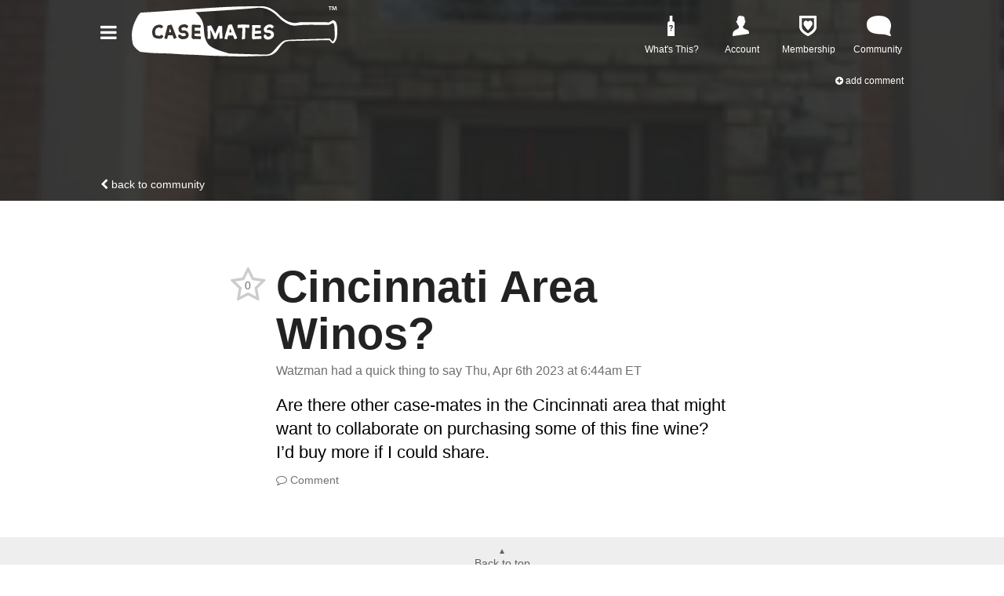

--- FILE ---
content_type: text/html; charset=utf-8
request_url: https://casemates.com/forum/topics/cincinnati-area-winos
body_size: 10147
content:

<!doctype html>
<html lang="en">
    <head>
        
<script async src="https://tagmanager.casemates.com/gtag/js?id=G-FWDS49B5J5"></script>
<script>
    window.dataLayer = window.dataLayer || [];
    function gtag(){dataLayer.push(arguments);}
    gtag('js', new Date());
    gtag('config', 'G-FWDS49B5J5', {"transport_url":"https://tagmanager.casemates.com"});

    
</script>
        <title>Casemates: Cincinnati Area Winos?</title>
        

<script>
    if (window.screen.width <= 432) {
        document.write('<meta content="initial-scale=1.0,minimum-scale=1.0,width=device-width" id="viewport" name="viewport" />');
    } else {
        document.write('<meta content="width=1080" id="viewport" name="viewport" />');
    }
</script>
        <link href="https://dpyixpomgiivn.cloudfront.net/styles/forum/topic-28fbaafd7bd130e515bd01eba4cacec9a1105ac3.css" rel="stylesheet" />
        
        
        
            <style>
                #header {
                    background-image: url(https://d2b8wt72ktn9a2.cloudfront.net/mediocre/image/upload/v1680777869/upyjwyvnqgpzsbu18o0g.jpg);
                }
            </style>
        
    </head>
    <body class="light">
        <div class="hamburger-menu" id="hamburger-menu">
    <div class="overlay" id="hamburger-overlay"></div>
    <nav style="display: none;">
        
        <h1>Account</h1>
        <ul>
            
                <li><a class="button reverse email" href="/account/signin?returnurl=https%3A%2F%2Fcasemates.com%2Fforum%2Ftopics%2Fcincinnati-area-winos#email"><i class="fa fa-envelope" aria-hidden="true"></i><span class="subtext">Sign in with Email</span></a></li>
                <li><a class="button apple" href="/account/signin/apple?returnurl=https%3A%2F%2Fcasemates.com%2Fforum%2Ftopics%2Fcincinnati-area-winos"><i class="fa fa-apple" aria-hidden="true"></i><span class="subtext">Sign in with Apple</span></a></li>
                <li><a class="button facebook" href="/account/signin/facebook?returnurl=https%3A%2F%2Fcasemates.com%2Fforum%2Ftopics%2Fcincinnati-area-winos"><i class="fa fa-facebook-f" aria-hidden="true"></i><span class="subtext">Sign in with Facebook</span></a></li>
                <li><p class="signup-opt-in">By continuing, you agree to our <a href="/terms" target="_blank">terms of use</a> and <a href="/privacy" target="_blank">privacy policy</a>.</p></li>
            
        </ul>
        <h1>Help</h1>
        <ul>
            <li><a href="/support"><i class="fa fa-fw fa-envelope-o" aria-hidden="true"></i> Support</a></li>
            <li><a href="/faq"><i class="fa fa-fw fa-question-circle" aria-hidden="true"></i> Frequently Asked Questions</a></li>
            <li><a href="https://www.p65warnings.ca.gov/products/alcoholic-beverages" target="_blank"><i class="fa fa-fw fa-glass" aria-hidden="true"></i> California Proposition 65</a></li>
        </ul>
        <h1>Membership</h1>
        
            <p><span class="price formatted"><span class="amount"><span class="symbol">$</span><span class="whole">5<span class="separator">.</span></span><span class="fraction">99</span></span></span>/month gets you free shipping and more.</p>
            <ul class="membership">
                <li><a href="/membership"><i class="fa fa-fw fa-question-circle" aria-hidden="true"></i> What Is Membership?</a></li>
                <li><a href="/membership/signup"><i class="fa fa-fw icon-membership" aria-hidden="true"></i> Become a Member</a></li>
            </ul>
        
        
    </nav>
    <div class="controls" style="display: none;"><button aria-label="Close">×</button></div>
</div>
<script>
    document.addEventListener('DOMContentLoaded', () => {
        $('#hamburger-menu a, #hamburger-menu button').on('click', function() {
            let href = $(this).attr('href');
            let text = $(this).attr('aria-label');

            if (!text) {
                text = $(this).text();
            }

            if (!text) {
                text = $(this).attr('href');
            }

            gtag('event', 'hamburger_menu_click', { href, text });
        });
    });
</script>
        <header class="light" id="header">
            <nav>
    <a class="menu" role="button" aria-controls="hamburger-menu" tabindex="0" title="Menu">
        <i class="fa fa-bars"></i>
    </a>
    <a class="logo" href="/" title="Home">
        <svg viewBox="0 0 1317.79 321.95">
            <path d="M1317.5,144.38l-.2-6.5c-1-44.7-24-48.5-26.6-48.8l-28.4,15-1.6-.3c-7.9-1.2-19.7-2-35-2.2-27.5-.5-50.5-.3-74.7-.1-19.6.2-39.9.3-62.5.1-5.1-.1-11.6.9-24.1,3.4-20.7,4.2-37.9.2-52-4.1-28.2-8.8-54-31.9-75.4-53.4-4-4-40.8-39.6-84.4-46.1l-7.3-.8a68.7,68.7,0,0,0-9.1-.1l-2-.1h-.5c-172.5-2.8-347.1,10.2-516,22.9-85,6.4-172.8,12.9-260.1,17.4-3.4,1.2-16.8,16.8-18.9,21.6l-2,3.7c-3.5,6.4-4.1,7.5-7.8,14.2C10.5,114.08,0,151.58,0,183a280.16,280.16,0,0,0,5.5,55c5,24.3,41.5,49.7,47.5,53.7l11.3,1.6c39.4,5.4,81.7,8.1,133.1,8.4,31,.2,62,2.3,91.9,4.4,27.8,1.9,56.2,3.9,84.7,4.3,29.2.5,59.1,2.3,88,4.1,30.1,1.9,61.1,3.8,91.4,4.2,36.7.5,77.9,1.7,121.6,2.9h.9c57.6,1.7,125.6-3,174.8-3h9.2a95,95,0,0,0,35.4-6.5c26.3-10.6,39.9-29.5,52.2-46.6,10.9-15.1,21.1-29.4,38.8-38.4l24.2-4.6c29.1,0,78.4-1.4,126.2-2.7,26.3-.7,91.3-2.4,127.8-2.7h2.4l12.7,14.5a21.69,21.69,0,0,0,8.1,6.6,18.74,18.74,0,0,0,12.5-6.3C1318.3,210.28,1318.4,181.78,1317.5,144.38Zm-902.8,12.3c7,.1,14.1.1,21.1.3a3.22,3.22,0,0,1,2.1,2c.5,4.8.7,9.6,1.1,15.3-6.4,0-12.3-.1-18.2,0s-11.7.5-17.9.9v16.2l14.7.6c6.9.2,13.7.3,20.6.7,1.9.1,3.7.9,5.8,1.3-.6,5-1.4,9.6-1.8,14.3-.2,2.6-1.6,2.7-3.5,2.7-11.5-.4-22.9-.9-34.4-1.2a26.29,26.29,0,0,0-8.3,1.4c-2.4.8-3.9.4-4.9-2-.6-1.6-1.2-3.4-3.7-2.7-.3.1-1.1-.9-1.4-1.5-.9-2.2-1.7-4.4-2.6-6.7a1.39,1.39,0,0,1,0-.9,608.2,608.2,0,0,0,1.1-67.5c0-1.3,1-2.5,1.2-3.8a54.6,54.6,0,0,0,.4-5.7,9.24,9.24,0,0,1,.1-1.5,68.07,68.07,0,0,1,7.8-.5c13.6.4,27.2.8,40.8,1.5,2.5.1,5,1.6,7.4,2.7a2.4,2.4,0,0,1,.9,2.2c-.8,3.4-1.8,6.8-2.7,10.2-.8,3.2-2.6,4.2-5.9,3.2a7,7,0,0,0-1.4-.3c-9.9-.5-19.8-.9-30-1.4v20.1C407.1,156.68,410.9,156.68,414.7,156.68ZM151,180.48a3.94,3.94,0,0,0,1.4,2.5c2.2,1.6,4.3,3.8,6.8,4.4,6.2,1.3,12.5,1.8,18.9,2.6,3.4.4,5.6-1.2,7.1-4.4,2.2-4.5,3-4.5,7-1.1a11.86,11.86,0,0,0,3.4,1.6c.5.2,1.1.3,1.7.5,5.1,2,5.6,4.5,3.1,9.5-4.1,8.2-10.8,11.6-19.4,12a76.42,76.42,0,0,1-28.9-4c-6.8-2.4-12.5-6.6-16-12.8-2.1-3.7-3.1-8.2-4-12.4-2-10.4-2-20.9,1.7-31,6.1-16.8,17.9-26.6,35.8-29.1,9.5-1.3,18.7-1.1,26.5,5.3a14.43,14.43,0,0,1,4.4,6c.4,1.3-1.1,3.6-2.4,4.8-2.8,2.6-6.1,4.8-9.5,7.5a11.75,11.75,0,0,1-2.3-2.1c-1.9-2.9-4.7-3.9-8-4.2-15.1-1.2-27.9,9.8-28.5,25C149.5,167.38,150.5,173.88,151,180.48Zm195.6,2.6c-.3-4.9-4.3-9.8-9-10.3a94.06,94.06,0,0,0-15-.5c-8.6.5-20.1-7.3-21.7-17.3-1.1-6.9-2.6-13.7.5-20.5,4.1-9,11.7-13.5,20.5-16.3a50.38,50.38,0,0,1,25-1.1c5.3,1,9.3,4,12.4,8.3.2.3.4.7.6,1,3.3,4.9,2.9,4.3-2.4,9.4a34.35,34.35,0,0,0-4.3,5c-1.3,1.7-2.4,1.5-3.7.5a19.07,19.07,0,0,1-3.8-3.7,7.34,7.34,0,0,0-6.5-3.2c-6.8-.2-13.4.2-18.9,4.8-1.2,1-2.4,3-2.2,4.4a47.55,47.55,0,0,0,3,9.5c.2.6,1.4,1,2.2,1,3.2.3,6.4.5,8.9.7,13-.9,22.3,4,28.6,14.4s5.2,23.8-2.9,32.1a27.1,27.1,0,0,1-18.5,8.8,60.34,60.34,0,0,0-7.3.8c-9.2,1.7-17.3-1.5-24.9-5.7-6.5-3.6-9.6-10-9.6-17.4,0-2.1,1.9-4.9,3.8-6.1,1.4-.9,4.2.4,6.3.7a35.49,35.49,0,0,1,4.7.6c1.1.3,2.6,1.2,2.8,2,.7,2.6,2.3,3.7,4.6,4.8,6.4,3.2,12.9,2.4,19.5,1C344.3,189.78,346.8,186.78,346.6,183.08Zm-71.8,25.5c-1.5.9-1.9.2-3.1-.5-4-2.1-4.5-6.2-5.8-9.7s-2.3-7-3.3-10.5c-.5-1.6-1.4-2-3-2-7.3,0-14.7-.1-22-.2-3.1-.1-4.9.9-5.7,4.2-1.2,5.1-2.6,10.2-4.1,15.3a22.22,22.22,0,0,1-1.4,3.2c-1.2,2.6-3,2.4-5.8,1.1a32.16,32.16,0,0,0-9.2-2.5c-2.4-.3-2.7-1.1-2.3-2.7,1.4-5.4,2.7-10.8,4.1-16.2,5.2-20.2,10.6-40.4,15.6-60.6.9-3.6,1.7-5.4,5.8-5.7,3.4-.2,6.6-1.9,9.9-2.8.6-.2,1.3.1,1.9.1a4.69,4.69,0,0,0,2.4-.4c3.5-2.3,4.3-2.3,6.7,1.4a45,45,0,0,1,4,7.9c8.2,21.3,16.3,42.6,24.5,63.8,1.2,3,2.6,5.9,4,9.3A147.85,147.85,0,0,0,274.8,208.58Zm1022.2,6.6-3.5,6.2a5.89,5.89,0,0,1-9.5,1.1l-13.6-15.1h-.8c-19.9,0-263.5,6.4-268.3,8.4l-18.4,2.9c-13.6,2.5-27.8,17.4-45.7,36.2-14.6,15.3-25.5,31.7-40.7,43.6a55.59,55.59,0,0,1-31,11.5l-9.5-.6c-33-.1-106.3-2.1-159.4-3.9l-6.4-.2c-21.2-.7-40-1.4-53.4-1.8-4-.1-8-.2-11.9-.4-21.6-7.7-113-27.7-137-62.4-35.5-51.3-17.4-98-34.2-140.7-11.6-29.5-32.6-51-45.3-62,43.2-2.7,87.6-5.6,132.3-8.4,124.5-7.8,207.3-13.8,253.1-18.5h.4c5.7-.6,10.4-1.1,14.6-1.6,68.1-4.3,111.3,39.1,137.2,65,7,7.1,12.6,12.6,17.2,15.7,27.7,18.6,54.4,37.7,91.8,33.5l3.9-.4c12.9-1.5,26.2-3,39.3-3.6,23.9-1.1,48.3-.9,71.9-.8,13,.1,26.5.2,39.6.1,1.1,0,7.8.2,7.8.2,41.6,1.3,50.9.1,54.3-2.8l18.9-9.4,2.3,3c3,3.9,6.7,12.1,7.1,28.4l.2,6.6C1300.9,173.68,1305.2,198,1297,215.18Z"/>
            <path d="M244.5,141.08c-1.7,6.6-3.3,12.7-4.8,18.8a6.2,6.2,0,1,0,11.8-.7C249.2,153.38,246.9,147.38,244.5,141.08Z"/>
            <path d="M581.7,192.18c-1.5-18.1-2.7-36.2-2-54.3a58.32,58.32,0,0,0-.7-10.2c-.4-2.8-2.3-3.2-5-2s-6,1.9-9.1.4c-4.3-2.1-8.8-1.4-10.7,3.7-3.5,9.4-7.6,18.7-11.4,28.1-2.4,5.8-4.7,11.5-7.4,18-.8-1.8-1.3-3.1-1.8-4.3-6.4-13.4-12.7-26.9-19.5-40.2-1.9-3.8-5.3-6.8-8-10.2-.2.4-.3.8-.5,1.2-2.2.7-4.5,1.9-6.7,1.8s-9.8,3.1-11.5.3c-3.8,1.2-1.8,4.4-1.8,6.6.2,21.8.6,43.5.9,65.3a6.19,6.19,0,0,1-.8,3.6c-2.1,3,2.4,4.9,1.1,7.6-.1.3.1,1.2.4,1.3a11.5,11.5,0,0,0,3.2.2c1.6,0,3.2-.1,4.8-.2,1.8-.1,3.8.2,5.6-.2,4-1.1,4.3-4.5,4.3-7.8,0-14.4-.2-28.8-.4-43.2v-3.9l.8-.2c2.5,5.2,5.2,10.3,7.5,15.5,3.4,7.8,6.5,15.8,9.8,23.6,2.1,5,5.3,9.7,4.3,15.6a2.16,2.16,0,0,0,1.1,1.6c5.1-.5,10.4.9,15.3-1.6a2.59,2.59,0,0,0,1.2-1.7c2.7-15.2,10.4-28.6,15.5-43,.4.1.3,0,.8.1.2,3.4.5,6.8.6,10.2.4,9.3.7,18.5,1.1,27.8a3.14,3.14,0,0,0,.6,1.6c.8,1.5,1.9,2.8,2.4,4.4.7,2,1.3,2.9,3.5,1.7s4.5-2.4,6.7-2.5c5.6-.2,7.2-1.7,6.3-7.3C581.9,197.08,581.9,194.58,581.7,192.18Z"/>
            <path d="M659.3,162.68c-5-12.5-9.5-25.1-14.2-37.6-.8-2.1-1.1-4.3-1.8-6.4-.2-.6-1-1.5-1.6-1.5-4.4-.4-8.8-.7-13.1-.8-1.7-.1-3.7-.3-4,2.4,0,.4-1.1.9-1.6.9-3.6-.2-5,2.1-5.8,5.1-1.2,4.3-2.3,8.7-3.6,13-3.9,12.7-8.2,25.4-11.8,38.2-2.9,10.3-5,20.9-7.6,31.8,1.2.9,1.9,1.9,2.8,2.1,3.6.7,7.2,1.2,10.8,1.8,4,.6,4.2.6,5.2-3.4q2.25-9.15,4.2-18.3c.4-2,1.3-2.6,3.1-2.6,6.5-.1,12.9-.3,19.4-.3,3.1,0,6.9-.8,9.1.6s2.7,5.2,3.7,8c1.3,3.4,2,7.1,3.7,10.4,1.1,2.2,3.2,3.8,4.9,5.6.2.2,1.1,0,1.6-.2,2.9-1.3,5.8-2.7,8.7-4.1,3.7-1.8,4.7-4,3.1-7.7C669.6,187.28,664.2,175.08,659.3,162.68ZM632.2,169a6.73,6.73,0,0,1-6.4-8.8c1.9-5.8,3.8-11.6,5.8-17.6,2.3,5.9,4.6,11.6,6.8,17.2A6.7,6.7,0,0,1,632.2,169Z"/>
            <path d="M825.5,191.18a32.33,32.33,0,0,0-4.4.1c-7.5.3-15.1.7-22.6,1.1-3.3.2-6.5.5-9.5.7v-16.5c3.8-.2,7.1-.5,10.5-.6,8.9-.4,17.8-.8,26.7-1.1,2.3-.1,3.2-.8,2.7-4a30.31,30.31,0,0,1,.1-9.5c.6-3.4-.4-4.4-2.8-4.4-6.8.2-13.5.3-20.3.6-5.2.2-10.3.5-15.4.7V139c4.4,0,8.6-.1,12.8,0,5.9.1,11.7.4,17.6.4a42.51,42.51,0,0,0,6-.7,22.3,22.3,0,0,1-.4-4c.2-3.6.6-7.2.7-10.7a2.7,2.7,0,0,0-1.6-2.1,138.1,138.1,0,0,0-14.3-1.3c-6.1-.1-12.1.4-18.2.5s-12.3-.2-18.5-.2a15.52,15.52,0,0,0-2.1.4c0,1.3.4,2.6-.1,3.1-2.6,3.1-1.1,6.3-.6,9.5a16.25,16.25,0,0,1,.3,3.8c-.2,9.6-.5,19.2-.8,28.8-.4,12-.8,24.1-1.1,36.1-.1,1.8.2,3.3,2.2,4.3a5.17,5.17,0,0,1,2.2,3.3c.4,2.5,1.9,2.7,4.1,2.3,5.2-.9,10.5-1.4,15.7-1.8,6.7-.5,13.4-.9,20-1.2,3.6-.2,9.6-.2,13.2,0,2.4.1,3.4-.6,3.2-3s-.4-5.2,2.9-6.5a33.14,33.14,0,0,1-3.1-5.8C829.6,191.58,827.6,191.28,825.5,191.18Z"/>
            <path d="M883.1,152.58c-4.5-.9-9.2-.5-13.8-.8-1-.1-2.3-.3-2.8-1-1.1-1.5-.2-6.8,1.1-8.2a24.24,24.24,0,0,1,14.4-8c3.7-.7,7.7-.5,10.2,3a12.42,12.42,0,0,0,7.9,5.3c3.9-4.1,7.7-8,11.7-12.1-4.9-6.7-10.9-11.5-18.7-13.3-16-3.8-28.9,2.3-39.5,13.7-7.6,8.1-8.5,17.8-5,28a15.29,15.29,0,0,0,14.5,10.5c4.5.2,9,.5,13.5.5,5-.1,9.1,2,12.9,4.9,4.9,3.8,5.3,8.7,1.1,13.3-4.5,5-15.9,8.5-22.8,5.3-2.3-1-3.5-2.2-2.1-4.7,1-1.8,0-2.6-2.4-3.5a39,39,0,0,1-9-4.8c-2.2-1.5-3.3-1.2-4.5.4-5.8,7.6-4.1,18.8,1.8,24.8,5.5,5.6,12.9,7.6,20.4,7.8,11.8.3,22.4-3.2,31.2-11.5,8.2-7.8,12.4-21.3,6.1-32.2C903.5,159.88,894.1,154.68,883.1,152.58Z"/>
            <path d="M751.6,118.58c-12.2-.5-24.4-1.5-36.6-1.5-11,0-21.9,1.1-32.8,1.7-3.1.2-3.5,1.1-3,4.1.2,1.2-.7,2.4-.8,3.7-.3,3.2-1.4,6.7-.4,9.5.5,1.6,4.3,3.1,6.6,3.1,6.9-.1,13.9-.9,20.8-1.4.8-.1,1.7,0,3.2,0,0,10.9.2,21.7-.1,32.4-.2,8.9-.8,17.8-1.3,26.7a9.78,9.78,0,0,1-.9,2.9c-1.6,3.2-1.2,5.5.8,6.6a37.27,37.27,0,0,0,1,5.4,2.39,2.39,0,0,0,2.1,1c4.6-1,9.2-2.4,13.9-3.4,1.8-.4,2-1.2,2-2.6.6-15.8,1.3-31.5,1.7-47.3.2-6.5-.2-13.1-.5-19.7-.1-2.4.9-3,3.2-2.8,5.9.6,11.9,1.2,17.8,1.5,4.8.2,5.3-.4,5.6-5.3.2-4,0-8,.3-12C754.3,119.28,753.5,118.68,751.6,118.58Z"/>
            <path d="M1282.3,0v4.2h-8.1v21.1h-5V4.2h-8.1V0H1282.3z M1309.7,25.3l-0.9-14.9c-0.1-2-0.1-4.4-0.2-7.1h-0.3 c-0.7,2.2-1.4,5.2-2.1,7.5l-4.6,14.1h-5.2l-4.6-14.4c-0.5-2-1.2-4.9-1.8-7.2h-0.3c0,2.3-0.1,4.8-0.2,7.1l-0.9,14.9h-4.8l1.9-25.3 h7.5l4.4,12.4c0.6,2,1,3.8,1.7,6.4h0.1c0.7-2.3,1.2-4.5,1.8-6.3l4.4-12.5h7.3l2,25.3H1309.7z"/>
        </svg>
    </a>
    <ul class="links">
        <li class="faq">
            <a href="/faq">
                <svg style="margin-left:12px" viewBox="0 0 52 72">
                    <g>
                        <rect x="7.4253798" y="0" width="9.9005064" height="22.2761394"></rect>
                        <path d="M7,19.8010128 L8.74556641,19.8010128 L17.751266,19.8010128 L17.751266,19.8010128 C21.6172593,19.8010128 24.751266,22.9350196 24.751266,26.8010128 L24.751266,71.7628426 L0,71.7628426 L0,26.8010128 L0,26.8010128 C-4.73447626e-16,22.9350196 3.13400675,19.8010128 7,19.8010128 L7,19.8010128 Z M10.1792925,47.7008094 L13.8366367,47.7008094 L13.8937827,46.8293329 C13.9985509,45.8959435 14.4128553,45.0816211 15.1367083,44.3863412 L16.2939149,43.2862806 C17.1987311,42.4100375 17.832093,41.6123826 18.1940195,40.8932917 C18.555946,40.1742009 18.7369065,39.4098808 18.7369065,38.6003084 C18.7369065,36.819249 18.1797386,35.4406155 17.0653859,34.4643663 C15.9510333,33.4881172 14.384296,33 12.3651271,33 C10.365007,33 8.78636444,33.5143089 7.62915209,34.5429421 C6.47193973,35.5715753 5.88381799,36.995449 5.86476922,38.8146059 L10.0078545,38.8146059 C10.0269032,38.0526553 10.2483418,37.4550094 10.6721768,37.02165 C11.0960118,36.5882906 11.6603229,36.3716142 12.3651271,36.3716142 C13.8509307,36.3716142 14.5938213,37.1764124 14.5938213,38.7860329 C14.5938213,39.3193982 14.4509577,39.8265639 14.1652262,40.3075452 C13.8794948,40.7885265 13.3056594,41.4123641 12.4437029,42.1790768 C11.5817464,42.9457895 10.9888625,43.7243961 10.6650335,44.5149197 C10.3412046,45.3054434 10.1792925,46.367396 10.1792925,47.7008094 Z M9.76498397,52.0867652 C9.76498397,52.7153744 9.97689828,53.2344454 10.4007333,53.6439938 C10.8245682,54.0535422 11.3841173,54.2583133 12.0793971,54.2583133 C12.774677,54.2583133 13.334226,54.0535422 13.758061,53.6439938 C14.181896,53.2344454 14.3938103,52.7153744 14.3938103,52.0867652 C14.3938103,51.4486316 14.1771338,50.9224175 13.7437745,50.5081069 C13.3104151,50.0937963 12.7556282,49.8866441 12.0793971,49.8866441 C11.403166,49.8866441 10.8483791,50.0937963 10.4150198,50.5081069 C9.9816604,50.9224175 9.76498397,51.4486316 9.76498397,52.0867652 Z"></path>
                    </g>
                </svg>
                <span>What's This?</span>
            </a>
            <ul>
                <li><a href="/faq"><i class="fa fa-fw fa-question-circle"></i> FAQ</a></li>
                <li><a href="/support"><i class="fa fa-fw fa-envelope-o"></i> Support</a></li>
            </ul>
        </li>
        <li class="account">
            
                <a class="anonymous" href="/account" title="Account">
                    <svg viewBox="0 0 40 48">
                        <path d="M36.8,34.2c-2.2-1.9-11.6-2.5-11.6-8.2c0-0.6,0-1.2,0.1-1.6c3.7-2.3,4-6.8,4.1-6.9c1.1-1.2,1.7-2.7,1.8-4.3
                        	c0-3-1.8-1.6-1.8-1.6c0.9-9.7-4-11.6-7.7-10.5c-2-1.8-10.9-2.6-10.5,10.8c0,0-2.1-1.4-2.1,1.6c0,4,1.9,4.1,2.1,4.3
                        	c0.2,0.1,0.5,4.4,4.1,6.6c0.1,0.6,0.1,1.3,0.1,1.9c0,4.9-8.6,6.6-11.2,8.9S-0.2,40.7,0,47.9c0,0.3,7.8-0.8,21-2.6
                        	C34.5,43.5,40,42.3,40,42C40,36.8,39.1,36,36.8,34.2z"/>
                    </svg>
                    <span>Account</span>
                </a>
            
            <ul>
                <li><a href="/account"><i class="fa fa-fw fa-user"></i> Your Account</a></li>
                <li><a href="/orders"><i class="fa fa-fw fa-cube"></i> Your Orders</a></li>
                <li><a href="/profile"><i class="fa fa-fw fa-newspaper-o"></i> Your Profile</li>
                
                    <li><a href="/account/signin?returnurl=https%3A%2F%2Fcasemates.com%2Fforum%2Ftopics%2Fcincinnati-area-winos"><i class="fa fa-fw fa-sign-in"></i> Sign In</a></li>
                
            </ul>
        </li>
        
            <li class="membership">
                <a href="/membership" title="Membership">
                    <svg viewBox="0 0 53 64">
                        <path d="M52.538.794C52.007.263 51.394 0 50.688 0H2.682C1.932 0 1.319.263.795.794S.001 1.931.001 2.681v32.025c0 2.375.481 4.744 1.406 7.119.925 2.325 2.063 4.438 3.469 6.237 1.362 1.8 3.031 3.6 4.919 5.313s3.644 3.163 5.269 4.306c1.625 1.144 3.294 2.194 5.05 3.25s2.988 1.712 3.731 2.063c.744.35 1.319.656 1.756.837.35.175.7.262 1.1.262s.744-.088 1.1-.263c.438-.175 1.056-.481 1.756-.837.744-.35 1.975-1.056 3.731-2.063s3.425-2.106 5.05-3.25c1.625-1.144 3.381-2.55 5.269-4.306 1.888-1.712 3.556-3.513 4.919-5.313s2.55-3.906 3.469-6.237c.925-2.325 1.406-4.7 1.406-7.119V2.68c-.075-.75-.337-1.363-.862-1.887zm-7.207 33.862c0 4.875-3.25 9.881-9.794 15.025-2.594 2.063-5.581 3.956-8.875 5.712-3.294-1.756-6.281-3.644-8.875-5.712-6.544-5.094-9.794-10.1-9.794-15.025V7.993h37.338v26.663z"/>
                        <path d="M21.6 39.862l-6.256-8.144c-2.869-3.731-2.869-9.819 0-13.55s7.55-3.731 10.425 0l6.256 8.144c2.869 3.731 2.869 9.819 0 13.55s-7.569 3.731-10.425 0z"/>
                        <path d="M21.6 26.313l6.262-8.137c2.869-3.731 7.55-3.731 10.425 0 2.869 3.731 2.869 9.819 0 13.55l-6.263 8.137c-2.869 3.731-7.55 3.731-10.425 0-2.869-3.731-2.869-9.819 0-13.55z"/>
                        <path d="M26.075 45.675l-5.575-7.25c-.394-.513-.394-1.381 0-1.919l5.575-7.25c.394-.512 1.063-.512 1.475 0l5.575 7.25c.394.513.394 1.381 0 1.919l-5.575 7.25c-.413.513-1.081.513-1.475 0z"/>
                    </svg>
                    <span>Membership</span>
                </a>
                <ul>
                    
                        <li><a href="/membership"><i class="fa fa-fw fa-question-circle"></i> What Is Membership?</a></li>
                        <li><a href="/membership/signup"><i class="fa fa-fw icon-membership"></i> Become a Member</a></li>
                    
                </ul>
            </li>
        
        <li class="community">
            <a href="/forum">
                <svg viewBox="0 0 48 40">
                    <path d="M47.2,37.3c2.3,3-0.7,3.5-4.9,1.5c-3.9-1.8-9.5-2.4-14.3-2.5C7.7,35.8-0.3,29.8,0,15.9C0.2,6.1,9.7,0,24,0
                	   c19.1,0,24,11.5,24,19.6C48,27,43.3,32.2,47.2,37.3z"/>
                </svg>
                <span>Community</span>
            </a>
            <ul>
                

    <li><a href="https://casemates.com/forum"><i class="fa-fw icon-casemates-com" aria-hidden="true"></i> Casemates</a></li>
    <li class="separator"><hr /></li>



    <li class="heading">Other Communities</li>
    
        <li><a href="https://meh.com/forum" target="_blank"><i class="fa-fw icon-meh-com" aria-hidden="true"></i> Meh</a></li>
    
    <li class="separator"><hr /></li>


                <li class="search">
                    <form action="/forum/topics" role="search">
                        <i class="fa fa-fw fa-search"></i><input autocomplete="off" name="q" placeholder="search casemates.com" type="search" aria-label="Search term" />
                    </form>
                </li>
            </ul>
        </li>
    </ul>
</nav>

            <div class="forum-nav">
                <ul>
                    <li class="back"><a href="/forum"><i class="fa fa-chevron-left"></i> Back to community</a></li>
                </ul>
            </div>
            <div class="forum-actions">
                <ul>
                    <li class="add"><a href="/forum"><i class="fa fa-plus-circle"></i> Add Comment</a></li>
                </ul>
            </div>
            
        </header>
        <main>
            






<div class="h-entry topic unread" data-slug="cincinnati-area-winos" id="642ea28c0bc3a72c0fd21e94">
    <h1 class="p-name">Cincinnati Area Winos?</h1>
    <div class="created">
        <a class="h-card p-author p-nickname" href="/@Watzman">
            <span class="username" title="">Watzman</span>
        </a>
        <span class="desktop">had a quick thing to say</span>
        <span class="mobile">said</span>
        <a href="/forum/topics/cincinnati-area-winos"><time datetime="2023-04-06T10:44:28.640Z" title="Thu, Apr 6th 2023 at 6:44am ET">Thu, Apr 6th 2023 at 6:44am ET</time></a>
    </div>
    <a class="votes abstain" data-parent-id="642ea28c0bc3a72c0fd21e94" data-parent-type="topic" title="">
        <span class="fa-stack">
            
                <i class="fa fa-star-o fa-stack-2x"></i>
            
            <span class="fa-stack-1x count">0</span>
        </span>
    </a>
    
        <div class="e-content">
            
            <p>Are there other case-mates in the Cincinnati area that might want to collaborate on purchasing some of this fine wine? I’d buy more if I could share.</p>
        </div>
    
    
    <ul class="actions">
        
        
            <li><a class="comment"><i class="fa fa-comment-o"></i> Comment</a></li>
        
        
        
        
    </ul>
</div>







        </main>
        

    
    
    


<footer id="footer">
    <nav class="page-nav">
        <a href="#">Back to top</a>
    </nav>
    <nav class="site-nav">
        <section class="links">
            <div class="site">
                <h2><a href="/">Casemates</a></h2>
                <ul>
                    
                        <li><a href="/forum?category=deals&sort=date-created">Deals</a></li>
                        <li><a href="/forum?category=gatherings&sort=date-created">Gatherings</a></li>
                        <li><a href="/forum?category=polls&sort=date-created">Polls</a></li>
                    
                </ul>
            </div>
            <div class="account">
                <h2><a href="/account">Account</a></h2>
                <ul>
                    
                        <li><a class="button reverse" href="/account/signin?returnurl=https%3A%2F%2Fcasemates.com%2Fforum%2Ftopics%2Fcincinnati-area-winos#email"><i class="fa fa-envelope"></i><span class="subtext">Sign in with</span><span>Email</span></a></li>
                        
                            <li><a class="button apple" href="/account/signin/apple?returnurl=https%3A%2F%2Fcasemates.com%2Fforum%2Ftopics%2Fcincinnati-area-winos"><i class="fa fa-apple"></i><span class="subtext">Sign in with</span><span>Apple</span></a></li>
                        
                        
                            <li><a class="button facebook" href="/account/signin/facebook?returnurl=https%3A%2F%2Fcasemates.com%2Fforum%2Ftopics%2Fcincinnati-area-winos"><i class="fa fa-facebook-f"></i><span class="subtext">Sign in with</span><span>Facebook</span></a></li>
                        
                        <li><p class="signup-opt-in">By continuing, you agree to our <a href="/terms" target="_blank">terms of use</a> and <a href="/privacy" target="_blank">privacy policy</a>.</p></li>
                    
                </ul>
            </div>
            <div class="help">
                <h2><a href="/support">Help</a></h2>
                <ul>
                    
                    
                        <li><a href="/faq">Frequently Asked Questions</a></li>
                    
                    
                    
                    <li><a href="/support">Support</a></li>
                    
                    
                    
                    
                    
                        <li><a href="https://www.p65warnings.ca.gov/products/alcoholic-beverages" target="_blank">California Proposition 65</a></li>
                    
                </ul>
            </div>
            
                <div class="community">
                    <h2><a href="/forum">Community</a></h2>
                    <ol>
                        
                            
                            <li>
                                <a href="/forum/topics/berserkerday-17">
                                    
                                        <img alt="BerserkerDay 17" class="photo" src="https://d2b8wt72ktn9a2.cloudfront.net/mediocre/image/upload/c_thumb,f_auto,h_128,q_auto,w_128/ot3q9xkq0eb3zjrhxyw9.png" />
                                    
                                    <div>
                                        <span class="title">BerserkerDay 17</span>
                                        <span class="stats">
                                            <span class="vote-count"><i class="fa fa-star"></i> 1</span>
                                            <span class="activity-count"><i class="fa fa-comment"></i> 7</span>
                                        </span>
                                    </div>
                                </a>
                            </li>
                        
                            
                            <li>
                                <a href="/forum/topics/casa-wines-chardonnay-by-keller-estate-1">
                                    
                                        <img alt="Casa Wines Chardonnay by Keller Estate" class="photo" src="https://d2b8wt72ktn9a2.cloudfront.net/mediocre/image/upload/c_thumb,f_auto,h_128,q_auto,w_128/ruo4wnmn4exafaelmgnr.png" />
                                    
                                    <div>
                                        <span class="title">Casa Wines Chardonnay by Keller Estate</span>
                                        <span class="stats">
                                            <span class="vote-count"><i class="fa fa-star"></i> 0</span>
                                            <span class="activity-count"><i class="fa fa-comment"></i> 6</span>
                                        </span>
                                    </div>
                                </a>
                            </li>
                        
                            
                            <li>
                                <a href="/forum/topics/whens-the-last-time-you-entered-the-gap">
                                    
                                        <img alt="When&#39;s the last time you entered The Gap?" class="photo" src="https://d2b8wt72ktn9a2.cloudfront.net/mediocre/image/upload/c_thumb,f_auto,h_128,q_auto,w_128/tu1f1owmvprmeezeb376.png" />
                                    
                                    <div>
                                        <span class="title">When&#39;s the last time you entered The Gap?</span>
                                        <span class="stats">
                                            <span class="vote-count"><i class="fa fa-star"></i> 0</span>
                                            <span class="activity-count"><i class="fa fa-comment"></i> 0</span>
                                        </span>
                                    </div>
                                </a>
                            </li>
                        
                    </ol>
                    <a href="/forum">See Latest Conversations →</a>
                </div >
            
            
        </section>
        <section class="membership">
            
            
            
            <h1><a href="/membership">Membership</a></h1>
            
                <p>$5.99/month <a href="/membership">membership</a> gets you free shipping on these sites:</p>
            
            
                <ul class="sites">
                    
                        
                            <li><a href="https://casemates.com"  title="Casemates"><span class="logo casemates-com">&nbsp;</span></a></li>
                        
                    
                        
                    
                        
                            <li><a href="https://meh.com" target=&#34;_blank&#34; title="Meh"><span class="logo meh-com">&nbsp;</span></a></li>
                        
                    
                        
                            <li><a href="https://morningsave.com" target=&#34;_blank&#34; title="MorningSave"><span class="logo morningsave-com">&nbsp;</span></a></li>
                        
                    
                        
                            <li><a href="https://sidedeal.com" target=&#34;_blank&#34; title="SideDeal"><span class="logo sidedeal-com">&nbsp;</span></a></li>
                        
                    
                </ul>
            
        </section>
        
        
            <section class="next-deal">
                <h1>
                    Next Casemates Event
                </h1>
                <div class="next-deal-timer">
                    
                    <div><span>14</span><span class="label">hours</span></div>
                    <div><span>36</span><span class="label">minutes</span></div>
                    <div><span>18</span><span class="label">seconds</span></div>
                    <script>
                        var pad = function(n) {
                            return ('00' + n).slice(-2);
                        };

                        var countdown = function(to, selector) {
                            var timerElements = document.querySelectorAll(selector);

                            var timerInterval = setInterval(function() {
                                var diff = Math.max(0, to - Date.now());
                                var days = Math.floor((diff / 1000 / 60 / 60) / 24);
                                var hours = Math.floor((diff / 1000 / 60 / 60) % 24);
                                var minutes = Math.floor((diff / 1000 / 60) % 60);
                                var seconds = Math.floor((diff / 1000) % 60);

                                if (diff <= 0) {
                                    clearInterval(timerInterval);
                                }

                                for (var t = 0; t < timerElements.length; t++) {
                                    timerElements[t].innerHTML =
                                        (days > 0 ? ('<div><span>' + days + '</span><span class="label">' + (days > 1 ? 'days' : 'day') + '</span></div>') : '') +
                                        '<div><span>' + pad(hours) + '</span><span class="label">' + (hours !== 1 ? 'hours' : 'hour') + '</span></div>' +
                                        '<div><span>' + pad(minutes) + '</span><span class="label">' + (minutes !== 1 ? 'minutes' : 'minute') + '</span></div>' +
                                        '<div><span>' + pad(seconds) + '</span><span class="label">' + (seconds !== 1 ? 'seconds' : 'second') + '</span></div>';
                                }
                            }, 1000);
                        };

                        var nextDealTime = new Date(1769749200000);
                        countdown(nextDealTime, '#footer .next-deal-timer');
                    </script>
                </div>
            </section>
        
        
        
            <section class="social">
                <h1>Social Media</h1>
                <ul>
                    
                        <li class="facebook"><a href="https://facebook.com/casemateswine" target="_blank" title="Facebook"><i class="fa fa-facebook-f"></i></a></li>
                    
                    
                        <li class="instagram"><a href="https://instagram.com/casemateswine" target="_blank" title="Instagram"><i class="fa fa-instagram"></i></a></li>
                    
                    
                        <li class="twitter"><a href="https://twitter.com/casemateswine" target="_blank" title="Twitter"><i class="fa fa-twitter"></i></a></li>
                    
                    
                    
                    
                </ul>
            </section>
        
    </nav>
    <section class="powered-by">
        
            <a aria-label="Powered by Mercatalyst" class="powered-by-mercatalyst" href="https://mercatalyst.com" target="_blank"></a>
        
        <p><span class="copyright"><span>Copyright © 2026 Casemates.</span> <span>All rights reserved.</span></span>
        <a href="/privacy">Privacy Policy</a> | <a href="/terms">Terms of Use</a></p>
        
    </section>
</footer>
        <script src="https://dpyixpomgiivn.cloudfront.net/scripts/forum/topic-22131391247608a8a4f522bfefeb66eba611678e.js"></script>
        
    <script>
        var href = '/account/signin?returnurl=' + encodeURIComponent(location.href);

        $('.actions a, .forum-actions .add a').click(function(e) {
            location.href = href;

            e.preventDefault();
            return false;
        });

        $(document).on('tap', '.vote, .votes, .unvote', function(e) {
            location.href = href;

            e.preventDefault();
            return false;
        });
    </script>


        
    

    </body>
</html>

--- FILE ---
content_type: text/css; charset=utf-8
request_url: https://dpyixpomgiivn.cloudfront.net/styles/forum/topic-28fbaafd7bd130e515bd01eba4cacec9a1105ac3.css
body_size: 19500
content:
/*! normalize.css v5.0.0 | MIT License | github.com/necolas/normalize.css */html{font-family:sans-serif;line-height:1.15;-ms-text-size-adjust:100%;-webkit-text-size-adjust:100%}body{margin:0}article,aside,footer,header,nav,section{display:block}h1{font-size:2em;margin:.67em 0}figcaption,figure,main{display:block}figure{margin:1em 40px}hr{box-sizing:content-box;height:0;overflow:visible}pre{font-family:monospace,monospace;font-size:1em}a{background-color:transparent;-webkit-text-decoration-skip:objects}a:active,a:hover{outline-width:0}abbr[title]{border-bottom:0;text-decoration:underline;text-decoration:underline dotted}b,strong{font-weight:inherit}b,strong{font-weight:bolder}code,kbd,samp{font-family:monospace,monospace;font-size:1em}dfn{font-style:italic}mark{background-color:#ff0;color:#000}small{font-size:80%}sub,sup{font-size:75%;line-height:0;position:relative;vertical-align:baseline}sub{bottom:-0.25em}sup{top:-0.5em}audio,video{display:inline-block}audio:not([controls]){display:none;height:0}img{border-style:none}svg:not(:root){overflow:hidden}button,input,optgroup,select,textarea{font-family:sans-serif;font-size:100%;line-height:1.15;margin:0}button,input{overflow:visible}button,select{text-transform:none}button,html [type=button],[type=reset],[type=submit]{-webkit-appearance:button}button::-moz-focus-inner,[type=button]::-moz-focus-inner,[type=reset]::-moz-focus-inner,[type=submit]::-moz-focus-inner{border-style:none;padding:0}button:-moz-focusring,[type=button]:-moz-focusring,[type=reset]:-moz-focusring,[type=submit]:-moz-focusring{outline:1px dotted ButtonText}fieldset{border:1px solid silver;margin:0 2px;padding:.35em .625em .75em}legend{box-sizing:border-box;color:inherit;display:table;max-width:100%;padding:0;white-space:normal}progress{display:inline-block;vertical-align:baseline}textarea{overflow:auto}[type=checkbox],[type=radio]{box-sizing:border-box;padding:0}[type=number]::-webkit-inner-spin-button,[type=number]::-webkit-outer-spin-button{height:auto}[type=search]{-webkit-appearance:textfield;outline-offset:-2px}[type=search]::-webkit-search-cancel-button,[type=search]::-webkit-search-decoration{-webkit-appearance:none}::-webkit-file-upload-button{-webkit-appearance:button;font:inherit}details,menu{display:block}summary{display:list-item}canvas{display:inline-block}template{display:none}[hidden]{display:none}.dark .e-content table td,.dark .e-content table th{border:1px solid #ccc}.dark .e-content table tr:nth-child(2n){background-color:#222}@media screen and (max-width:568px){.dark .e-content .woot-embed .forumPost .posterInfo{background-color:#2f2f2f}}.e-content{overflow:hidden}.e-content blockquote{background-color:#eee;border-left:8px solid #ddd;border-radius:4px;padding:5px 10px;margin:10px 0 10px 0}.e-content blockquote blockquote{margin:0 0 0 24px}@media screen and (max-width:568px){.e-content blockquote blockquote{margin:0 0 0 16px}}.e-content code{background-color:#eee;border-radius:4px;font-size:85%;padding:0 4px}.e-content div.imgur-embed{max-width:calc(100% - 2px)}.e-content div.imgur-embed iframe{margin:0 !important}.e-content div.woot-embed{font-family:Helvetica,"Helvetica Neue",Arial,sans-serif}.e-content div.woot-embed *{display:none}.e-content div.woot-embed .breadcrumbs{display:block;font-size:12px;line-height:18px}.e-content div.woot-embed .breadcrumbs *{display:inline}.e-content div.woot-embed .breadcrumbs li{margin:0}.e-content div.woot-embed .forumPost{border:1px solid #ccc;border-top:0;display:block}.e-content div.woot-embed .forumPost .postDisplay{border-left:1px solid #ccc;display:block;margin-left:135px;min-height:108px}@media screen and (max-width:568px){.e-content div.woot-embed .forumPost .postDisplay{border-left:0;margin-left:0}}.e-content div.woot-embed .forumPost .postDisplay .postContent{display:block;padding:10px 10px 0 10px}.e-content div.woot-embed .forumPost .postDisplay .postContent a{display:inline-block}.e-content div.woot-embed .forumPost .postDisplay .postContent b{display:inline-block}.e-content div.woot-embed .forumPost .postDisplay .postContent blockquote{border:0;border-radius:0;display:block;font-size:12px;line-height:15px;margin:0;margin-bottom:5px;padding:5px 9px 5px 9px}.e-content div.woot-embed .forumPost .postDisplay .postContent blockquote cite{background-color:#fff;display:block;padding:0 0 4px 0;margin:-5px -9px 8px -9px}.e-content div.woot-embed .forumPost .postDisplay .postContent blockquote cite a{display:inline}.e-content div.woot-embed .forumPost .postDisplay .postContent br{display:inline}.e-content div.woot-embed .forumPost .postDisplay .postContent div[align=center]{display:block}.e-content div.woot-embed .forumPost .postDisplay .postContent div.dynamic{display:block}.e-content div.woot-embed .forumPost .postDisplay .postContent em{display:inline}.e-content div.woot-embed .forumPost .postDisplay .postContent font{display:inline}.e-content div.woot-embed .forumPost .postDisplay .postContent h2{display:block;margin:0;padding:0}.e-content div.woot-embed .forumPost .postDisplay .postContent img{box-shadow:none;display:inline;vertical-align:middle}.e-content div.woot-embed .forumPost .postDisplay .postContent p{display:block;font-size:16px;line-height:20px;margin:0;padding:0;padding-bottom:20px}.e-content div.woot-embed .forumPost .postDisplay .postContent p iframe{display:block;max-width:100%}.e-content div.woot-embed .forumPost .postDisplay .postContent strong{display:inline}.e-content div.woot-embed .forumPost .postDisplay .postContent ul{display:block}.e-content div.woot-embed .forumPost .postDisplay .postContent ul li{display:list-item;font-size:13px;line-height:20px}.e-content div.woot-embed .forumPost .posterInfo{box-sizing:border-box;display:block;float:left;padding:0 10px 10px 10px;text-align:center;width:135px}@media screen and (max-width:568px){.e-content div.woot-embed .forumPost .posterInfo{background-color:#fff;border-bottom:1px solid #ccc;border-left:1px solid #ccc;float:right;margin-bottom:10px;margin-left:10px;padding:0 0 10px 0;width:110px}}.e-content div.woot-embed .forumPost .posterInfo .qtipForumUsername{display:block}.e-content div.woot-embed .forumPost .posterInfo .qtipForumUsername h4{display:inline-block;font-size:15px;height:16px;line-height:15px;margin:0;margin-top:10px;overflow:hidden;padding:0;text-overflow:ellipsis;text-transform:none;white-space:nowrap;width:100px}.e-content div.woot-embed .forumPost .posterInfo .user-avatar{box-shadow:none;display:inline;margin:0}.e-content div.woot-embed .forumPost .postTop{background-color:#f4f4f4;border:1px solid #ccc;border-left:0;border-right:0;display:block}.e-content div.woot-embed .forumPost .postTop ul{display:block;font-size:12px;line-height:18px;list-style:none;margin:0}.e-content div.woot-embed .forumPost .postTop ul li{color:#65734d;display:inline;font-size:11px;height:17px;line-height:17px;margin:1px 10px;padding:0}.e-content div.woot-embed .forumPost .postTop ul li.permalink{float:right}.e-content div.woot-embed .forumPost .postTop ul li a{display:inline}.e-content em{font-style:italic}.e-content .gist table{margin:inherit}.e-content .gist table td,.e-content .gist table th{border:0;padding:inherit}@media screen and (max-width:568px){.e-content .gist table td,.e-content .gist table th{padding:inherit}}.e-content .gist table tr:nth-child(2n){background-color:inherit}.e-content .gist .blob-wrapper.data{max-height:600px;overflow:auto}.e-content h1,.e-content h2,.e-content h3,.e-content h4,.e-content h5,.e-content h6,.e-content ol,.e-content p,.e-content ul{margin:10px 0}.e-content h1{font-size:33px;line-height:40px}.e-content h2{padding-top:20px;font-size:125%}.e-content iframe.apple-music{height:407px;width:100%}.e-content iframe.deals{aspect-ratio:16/9;min-height:320px;width:100%}@media screen and (max-width:568px){.e-content iframe.deals{aspect-ratio:9/16;min-height:540px}}.e-content iframe.polls{width:100%}.e-content iframe.kickstarter{height:420px;width:220px}.e-content iframe.soundcloud{width:100%}.e-content video,.e-content.facebook.video,.e-content iframe.kaltura,.e-content iframe.vimeo,.e-content iframe.youtube{height:324px;width:576px}@media screen and (max-width:568px){.e-content video,.e-content.facebook.video,.e-content iframe.kaltura,.e-content iframe.vimeo,.e-content iframe.youtube{height:170px;width:304px}}.e-content iframe.vine{height:324px;width:324px}@media screen and (max-width:568px){.e-content iframe.vine{height:304px;width:304px}}.e-content img{box-shadow:0 0 4px 2px rgba(0,0,0,0.25);margin:4px;max-width:calc(100% - 8px)}.e-content img.emojione,.e-content img.joypixels{box-shadow:none !important;height:24px;margin:0;vertical-align:text-top;width:24px}.e-content img.emojione.jumbo,.e-content img.joypixels.jumbo{height:48px;width:48px}@media screen and (max-width:568px){.e-content img.emojione,.e-content img.joypixels{height:18px;width:18px}.e-content img.emojione.jumbo,.e-content img.joypixels.jumbo{height:36px;width:36px}}.e-content li{margin:0 0 0 1px}.e-content ol,.e-content ul{list-style-position:inside;padding:0}.e-content p{line-height:1.4}.e-content pre{background-color:#eee;border-radius:4px;font-size:85%;margin:10px 0;overflow:auto;padding:4px}.e-content pre code{padding:0}.e-content strong{font-weight:bold}.e-content table{margin:10px 0}.e-content table td,.e-content table th{border:1px solid #ddd;padding:8px 16px}@media screen and (max-width:568px){.e-content table td,.e-content table th{padding:4px 8px}}.e-content table tr:nth-child(2n){background-color:#f8f8f8}.e-content ul li{list-style-type:disc}.e-content .table-responsive{overflow-x:auto}.reply .e-content iframe.kaltura{height:297px;width:528px}@media screen and (max-width:568px){.reply .e-content iframe.kaltura{height:151px;width:268px}}.reply .e-content video,.reply .e-content iframe.facebook.video,.reply .e-content iframe.vimeo,.reply .e-content iframe.youtube{height:296px;width:528px}@media screen and (max-width:568px){.reply .e-content video,.reply .e-content iframe.facebook.video,.reply .e-content iframe.vimeo,.reply .e-content iframe.youtube{height:150px;width:268px}}.reply .e-content img.emojione,.reply .e-content img.joypixels{height:18px;width:18px}.reply .e-content img.emojione.jumbo,.reply .e-content img.joypixels.jumbo{height:36px;width:36px}@media screen and (max-width:568px){.reply .e-content img.emojione,.reply .e-content img.joypixels{height:18px;width:18px}.reply .e-content img.emojione.jumbo,.reply .e-content img.joypixels.jumbo{height:36px;width:36px}}body,html{min-height:100%}body{position:relative}.dialog.mobile{background-color:#fff;display:none;margin:16px auto;left:0;padding:0;position:absolute;right:0;top:0;width:calc(100% - 32px);z-index:11}.dialog.mobile header{border-bottom:1px solid #eee;padding:8px}.dialog.mobile header a{cursor:pointer;line-height:26px}.dialog.mobile header button{background-color:#000;border:0;border-radius:2px;box-sizing:border-box;color:#fff;cursor:pointer;float:right;font-size:16px;line-height:18px;padding:4px 12px;position:relative;right:0;top:0}.dialog.mobile input{border:0;border-bottom:1px solid #eee;border-radius:0;box-sizing:border-box;height:44px;margin:0;outline:0;padding:0 8px;width:100%}.dialog.mobile label{color:#9e9e9e;display:block;font-size:12px;margin:8px 8px 0 8px;text-transform:uppercase}.dialog.mobile textarea{-webkit-appearance:none;border:0;box-sizing:border-box;height:70px;outline:0;padding:8px 8px;resize:none;width:100%}#overlay{background-color:rgba(0,0,0,0.75);bottom:0;left:0;position:fixed;top:0;right:0;z-index:10}body{--light-text-color:#707070}body.dark{--light-text-color:#9e9e9e}body.dark .dialog .editor{border:1px solid rgba(0,0,0,0.25)}body.dark .editor{border:1px solid rgba(255,255,255,0.75)}.dropdown-menu{background-color:#fff;border:1px solid rgba(0,0,0,0.25);border-radius:3px;box-shadow:3px 3px 3px rgba(0,0,0,0.2);list-style:none;margin:0;overflow:hidden;padding:0}.dropdown-menu a:hover{cursor:pointer}.dropdown-menu li{margin:0;padding:0}.dropdown-menu li:before{display:none}.dropdown-menu li a{color:#222;display:block;height:100%;line-height:1.8em;padding:0 1.54em 0 .615em;text-decoration:none}.dropdown-menu li a span.footer{background-color:#eee;display:block;margin:0 -1.54em 0 -0.615em;text-align:center}.dropdown-menu li .emojione,.dropdown-menu li .joypixels{font-size:1.23em;height:1em;margin:0 .3em 0 0;top:-1px;vertical-align:middle;width:1em}.dropdown-menu li .args{color:var(--light-text-color);margin:0 24px 0 8px}.dropdown-menu li .description{float:right;font-style:italic;margin-right:-0.615em;text-align:right}.dropdown-menu .active,.dropdown-menu li:hover{background-color:var(--light-text-color)}.dropdown-menu .active a span.footer,.dropdown-menu li:hover a span.footer{background-color:var(--light-text-color)}.dropdown-menu .active .args,.dropdown-menu li:hover .args{color:#ccc}.editor{border:1px solid rgba(0,0,0,0.25);border-radius:3px;font-size:0}.editor textarea{-webkit-appearance:none;border:0;box-sizing:border-box;font-size:22px;height:106px;line-height:1.4;outline:0;padding:8px;resize:none;width:100%}.editor .buttons{background:#eee;border-top:1px solid #ddd;height:36px;position:relative}.editor .buttons button{background-color:#000;border:0;border-radius:0;border-bottom-right-radius:2px;bottom:-1px;box-sizing:border-box;color:#fff;cursor:pointer;font-size:20px;padding:0 12px;position:absolute;right:-1px;top:-1px;z-index:2}.wmd-button-row{position:relative;margin-left:5px;padding:6px;margin:0 0 0 6px}.wmd-spacer{width:1px;height:24px;margin-left:11px;position:absolute;background-color:Silver;display:inline-block;list-style:none}.wmd-spacer1{left:50px}.wmd-spacer2{left:175px}.wmd-spacer3{left:300px}.wmd-button{width:24px;height:24px;padding-left:2px;padding-right:3px;position:absolute;display:inline-block;list-style:none;cursor:pointer}.wmd-button.wmd-emoji-button span:hover{background-position:-288px -48px !important}.wmd-button>span{background-image:url(https://dpyixpomgiivn.cloudfront.net/images/forum/wmd-buttons-89600746a37a8279552beb1d708183b9180f69e3.png),url(/images/reviews/wmd-buttons.png);background-repeat:no-repeat;background-position:0 0;width:24px;height:24px;display:inline-block}.wmd-prompt-background{background-color:Black;display:none}.wmd-prompt-dialog{border:1px solid #999;background-color:#f5f5f5}.wmd-prompt-dialog>div{font-size:.8em;font-family:arial,helvetica,sans-serif}.wmd-prompt-dialog>form>input[type=text]{border:1px solid #999;color:black}.wmd-prompt-dialog>form>input[type=button]{border:1px solid #888;font-family:trebuchet MS,helvetica,sans-serif;font-size:.8em;font-weight:bold}.emoji-picker{height:100%;position:relative}.emoji-picker footer{background-color:#eee;border-top:1px solid rgba(0,0,0,0.25);bottom:0;height:72px;position:absolute;width:100%}.emoji-picker footer img{left:4px;position:absolute;top:2px}.emoji-picker footer .shortname{color:#000;font-size:22px;left:80px;position:absolute;top:20px}.emoji-picker .categories{height:calc(100% - 72px);overflow:scroll;position:relative}.emoji-picker .categories .category{margin:0 0 8px 0}.emoji-picker .categories .category span{color:#222;display:block;font-size:22px;padding:8px 8px 0 8px}.emoji-picker .categories .category ul{list-style:none;margin:0;padding:0}.emoji-picker .categories .category ul li{display:inline}.emoji-picker .categories .category ul li img{cursor:pointer;height:48px;margin:8px;padding:0;-webkit-transition:all .1s ease;-moz-transition:all .1s ease;-ms-transition:all .1s ease;-o-transition:all .1s ease;transition:all .1s ease;width:48px}.emoji-picker .categories .category ul li img:hover{-webkit-transform:scale(1.5);-moz-transform:scale(1.5);-ms-transform:scale(1.5);-o-transform:cale(1.5);transform:scale(1.5)}.emoji-picker .categories .search{border:1px solid rgba(0,0,0,0.25);border-radius:3px;margin:8px;padding:8px;width:50%}.emoji-picker .categories .search i{color:rgba(0,0,0,0.25)}.emoji-picker .categories .search input{-webkit-appearance:none;border:0;color:#222;margin:0 0 0 4px;outline:0;padding:0;width:calc(100% - 20px)}.emoji-picker .categories .skin-tone{position:absolute;right:8px;top:16px;width:220px}.emoji-picker .categories .skin-tone label{color:#222;margin:0 4px 0 0}.emoji-picker .categories .skin-tone ul{display:inline-block;margin:0;list-style-type:none;padding:0;text-align:right;vertical-align:middle}.emoji-picker .categories .skin-tone ul li{display:inline;margin:0 0 0 8px;list-style-type:none;padding:0}.emoji-picker .categories .skin-tone ul li span{border-radius:16px;cursor:pointer;display:inline-block;height:16px;width:16px}.emoji-picker .categories .skin-tone ul li span.selected{-webkit-transform:scale(1.5);-moz-transform:scale(1.5);-ms-transform:scale(1.5);-o-transform:cale(1.5);transform:scale(1.5)}.emoji-picker .categories .skin-tone ul li span.tone-0{background-color:#ffcf11}.emoji-picker .categories .skin-tone ul li span.tone-1{background-color:#fae3c3}.emoji-picker .categories .skin-tone ul li span.tone-2{background-color:#e2cfa1}.emoji-picker .categories .skin-tone ul li span.tone-3{background-color:#dba373}.emoji-picker .categories .skin-tone ul li span.tone-4{background-color:#a88054}.emoji-picker .categories .skin-tone ul li span.tone-5{background-color:#5f4e43}.emoji-picker-wrapper{background-color:#fff;border:1px solid rgba(0,0,0,0.25);border-radius:3px;box-shadow:3px 3px 3px rgba(0,0,0,0.2);height:390px;left:50%;margin-left:-290px;margin-top:-195px;position:fixed;top:50%;width:580px;z-index:11}.image-uploader{height:100%;position:relative}.image-uploader p.uploading{margin:32px 0 4px 0}.image-uploader .drag-instructions,.image-uploader .error{margin:8px 0 0 9px}.image-uploader .error{color:#e03c1b}.image-uploader .okcancel{position:absolute;bottom:0;right:0}.image-uploader .okcancel a{cursor:pointer;display:inline-block;float:right;line-height:38px}.image-uploader .okcancel button{cursor:pointer;display:inline-block;float:right;height:38px;line-height:38px;margin-left:16px;min-width:112px;position:relative;text-align:center}.image-uploader #uploader-button{background:#c9c9c9;background:-moz-linear-gradient(#fff,#c9c9c9);background:-o-linear-gradient(#fff,#c9c9c9);background:-webkit-gradient(linear,50% 0,50% 100%,color-stop(0,#fff),color-stop(100%,#c9c9c9));background:-webkit-linear-gradient(#fff,#c9c9c9);background:linear-gradient(#fff,#c9c9c9);border:1px solid #b0b0b0;border-color:#dedede #c8c8c8 #b0b0b0;border-radius:4px;color:#41494f;float:right;height:36px;line-height:36px;min-width:112px;position:relative;text-align:center;text-shadow:0 1px #fff}.image-uploader #uploader-button #uploader-file{position:absolute;top:0;right:0;margin:0;opacity:0;-ms-filter:"alpha(opacity=0)";font-size:200px !important;direction:ltr;cursor:pointer}.image-uploader .image-selector{overflow:hidden}.image-uploader .image-selector span{display:block;overflow:hidden;position:relative;vertical-align:middle}.image-uploader .image-selector span input{border:1px solid rgba(0,0,0,0.25);border-radius:3px;-moz-box-sizing:border-box;-webkit-box-sizing:border-box;box-sizing:border-box;color:#222;display:block;line-height:20px;outline:0;overflow:hidden;padding:8px;width:100%}.image-uploader .image-selector .or{display:block;float:right;line-height:38px;margin:0 8px;text-align:center}.image-uploader .progress{border:1px solid #3072b3;border-bottom-color:#2a65a0;border-radius:4px;box-sizing:border-box;cursor:wait;height:48px;overflow:hidden;width:100%}.image-uploader .progress .bar{background:#3c8dde;background:-moz-linear-gradient(#599bdc,#3072b3);background:-o-linear-gradient(#599bdc,#3072b3);background:-webkit-gradient(linear,0 0,0 100%,from(#599bdc),to(#3072b3));background:-webkit-linear-gradient(#599bdc,#3072b3);background:linear-gradient(#599bdc,#3072b3);height:100%}.image-uploader-wrapper{background-color:#fff;border:1px solid rgba(0,0,0,0.25);border-radius:3px;box-shadow:3px 3px 3px rgba(0,0,0,0.2);height:150px;left:50%;margin-left:-290px;margin-top:-83px;padding:8px;position:fixed;top:50%;width:564px;z-index:11}#header{background-position:center;background-size:cover;height:256px}@media screen and (max-width:432px){#header{height:148px}}#header .category ul,#header .sort ul{border-top:solid 2px rgba(255,255,255,0.22);bottom:0;margin:0 0 8px 0;padding:0;position:absolute}@media screen and (max-width:432px){#header .category ul,#header .sort ul{border-top:0;margin:0 8px 4px 0}}#header .category ul a,#header .sort ul a{text-decoration:none}@media screen and (max-width:432px){#header .category ul a,#header .sort ul a{display:block;text-align:right}}#header .category ul a li,#header .sort ul a li{box-sizing:border-box;display:inline-block;font-size:12px;margin-left:24px;position:relative;top:-2px}@media screen and (max-width:432px){#header .category ul a li,#header .sort ul a li{font-size:14px;margin:0 0 4px 0}}#header .category ul a:first-child li,#header .sort ul a:first-child li{margin-left:0}#header .category ul a li.active,#header .sort ul a li.active{padding-top:6px}@media screen and (max-width:432px){#header .category ul a li.active,#header .sort ul a li.active{border-top:0;padding-top:0}}#header .category{bottom:0;left:0;margin:0 auto;position:absolute;right:0;width:1024px}@media screen and (max-width:576px){#header .category{margin-left:8px;width:auto}}#header .category ul a{text-align:left}#header .forum-actions{left:0;margin:8px auto;position:absolute;right:0;text-align:right;width:1024px}@media screen and (max-width:432px){#header .forum-actions{margin:0 8px 0 0;width:auto}}#header .forum-actions ul{margin:0 0 4px 0;padding:0}#header .forum-actions ul li{display:inline-block;font-size:12px}@media screen and (max-width:432px){#header .forum-actions ul li{font-size:14px}}#header .forum-actions.detached{background:#000;border:0;border-radius:50px;bottom:32px;left:50%;margin:0;padding:0;position:fixed;right:unset;text-align:center;transform:translateX(-50%);width:auto;z-index:1}@media screen and (max-width:432px){#header .forum-actions.detached{bottom:16px;display:table}}#header .forum-actions.detached ul{margin:0}#header .forum-actions.detached ul li{display:block;font-size:22px;margin:0}@media screen and (max-width:432px){#header .forum-actions.detached ul li{font-size:inherit}}#header .forum-actions.detached ul li a{color:#fff;display:block;padding:8px 32px;text-transform:none}#header .forum-nav{bottom:0;left:0;margin:8px auto;position:absolute;right:0;text-align:left;width:1024px}@media screen and (max-width:432px){#header .forum-nav{margin:0 0 0 8px;width:auto}}#header .forum-nav ul{margin:0 0 4px 0;padding:0}#header .forum-nav ul li{display:inline-block;font-size:14px}@media screen and (max-width:432px){#header .forum-nav ul li{margin:0 0 4px 0}}#header .sort{bottom:0;left:0;margin:0 auto;position:absolute;right:0;width:1024px}@media screen and (max-width:432px){#header .sort{width:auto}}#header .sort ul{right:0}#header.dark .forum-actions,#header.dark .forum-nav{color:#000}#header.dark .forum-actions ul li a,#header.dark .forum-nav ul li a{color:#000}#header.dark .forum-actions.detached ul li a{color:#fff}#header.dark .sort ul{border-top:solid 2px rgba(0,0,0,0.25)}@media screen and (max-width:432px){#header.dark .sort ul{border-top:0}}#header.dark .sort ul a li{color:#000}#header.dark .sort ul a li.active{border-top:solid 2px #000}@media screen and (max-width:432px){#header.dark .sort ul a li.active{border-top:0}}#header:before{background-color:rgba(34,34,34,0.88);content:" ";height:256px;position:absolute;width:100%}@media screen and (max-width:432px){#header:before{height:148px}}#header.dark:before{background-color:rgba(128,128,128,0.88)}.desktop{display:initial}@media screen and (max-width:576px){.desktop{display:none}}.mobile{display:none}@media screen and (max-width:576px){.mobile{display:initial}}.username i{display:inline-block;margin:0 4px 0 0;position:relative;top:1px}.tooltipster-default{border-radius:5px;border:2px solid #000;background:#4c4c4c;color:#fff}.tooltipster-default .tooltipster-content{font-family:Arial,sans-serif;font-size:14px;line-height:16px;padding:8px 10px;overflow:hidden}.tooltipster-icon{cursor:help;margin-left:4px}.tooltipster-base{padding:0;font-size:0;line-height:0;position:absolute;left:0;top:0;z-index:9999999;pointer-events:none;width:auto;overflow:visible}.tooltipster-base .tooltipster-content{overflow:hidden}.tooltipster-arrow{display:block;text-align:center;width:100%;height:100%;position:absolute;top:0;left:0;z-index:-1}.tooltipster-arrow span,.tooltipster-arrow-border{display:block;width:0;height:0;position:absolute}.tooltipster-arrow-top span,.tooltipster-arrow-top-right span,.tooltipster-arrow-top-left span{border-left:8px solid transparent !important;border-right:8px solid transparent !important;border-top:8px solid;bottom:-7px}.tooltipster-arrow-top .tooltipster-arrow-border,.tooltipster-arrow-top-right .tooltipster-arrow-border,.tooltipster-arrow-top-left .tooltipster-arrow-border{border-left:9px solid transparent !important;border-right:9px solid transparent !important;border-top:9px solid;bottom:-7px}.tooltipster-arrow-bottom span,.tooltipster-arrow-bottom-right span,.tooltipster-arrow-bottom-left span{border-left:8px solid transparent !important;border-right:8px solid transparent !important;border-bottom:8px solid;top:-7px}.tooltipster-arrow-bottom .tooltipster-arrow-border,.tooltipster-arrow-bottom-right .tooltipster-arrow-border,.tooltipster-arrow-bottom-left .tooltipster-arrow-border{border-left:9px solid transparent !important;border-right:9px solid transparent !important;border-bottom:9px solid;top:-7px}.tooltipster-arrow-top span,.tooltipster-arrow-top .tooltipster-arrow-border,.tooltipster-arrow-bottom span,.tooltipster-arrow-bottom .tooltipster-arrow-border{left:0;right:0;margin:0 auto}.tooltipster-arrow-top-left span,.tooltipster-arrow-bottom-left span{left:6px}.tooltipster-arrow-top-left .tooltipster-arrow-border,.tooltipster-arrow-bottom-left .tooltipster-arrow-border{left:5px}.tooltipster-arrow-top-right span,.tooltipster-arrow-bottom-right span{right:6px}.tooltipster-arrow-top-right .tooltipster-arrow-border,.tooltipster-arrow-bottom-right .tooltipster-arrow-border{right:5px}.tooltipster-arrow-left span,.tooltipster-arrow-left .tooltipster-arrow-border{border-top:8px solid transparent !important;border-bottom:8px solid transparent !important;border-left:8px solid;top:50%;margin-top:-7px;right:-7px}.tooltipster-arrow-left .tooltipster-arrow-border{border-top:9px solid transparent !important;border-bottom:9px solid transparent !important;border-left:9px solid;margin-top:-8px}.tooltipster-arrow-right span,.tooltipster-arrow-right .tooltipster-arrow-border{border-top:8px solid transparent !important;border-bottom:8px solid transparent !important;border-right:8px solid;top:50%;margin-top:-7px;left:-7px}.tooltipster-arrow-right .tooltipster-arrow-border{border-top:9px solid transparent !important;border-bottom:9px solid transparent !important;border-right:9px solid;margin-top:-8px}.tooltipster-fade{opacity:0;-webkit-transition-property:opacity;-moz-transition-property:opacity;-o-transition-property:opacity;-ms-transition-property:opacity;transition-property:opacity}.tooltipster-fade-show{opacity:1}.tooltipster-grow{-webkit-transform:scale(0,0);-moz-transform:scale(0,0);-o-transform:scale(0,0);-ms-transform:scale(0,0);transform:scale(0,0);-webkit-transition-property:-webkit-transform;-moz-transition-property:-moz-transform;-o-transition-property:-o-transform;-ms-transition-property:-ms-transform;transition-property:transform;-webkit-backface-visibility:hidden}.tooltipster-grow-show{-webkit-transform:scale(1,1);-moz-transform:scale(1,1);-o-transform:scale(1,1);-ms-transform:scale(1,1);transform:scale(1,1);-webkit-transition-timing-function:cubic-bezier(0.175,0.885,0.32,1);-webkit-transition-timing-function:cubic-bezier(0.175,0.885,0.32,1.15);-moz-transition-timing-function:cubic-bezier(0.175,0.885,0.32,1.15);-ms-transition-timing-function:cubic-bezier(0.175,0.885,0.32,1.15);-o-transition-timing-function:cubic-bezier(0.175,0.885,0.32,1.15);transition-timing-function:cubic-bezier(0.175,0.885,0.32,1.15)}.tooltipster-swing{opacity:0;-webkit-transform:rotateZ(4deg);-moz-transform:rotateZ(4deg);-o-transform:rotateZ(4deg);-ms-transform:rotateZ(4deg);transform:rotateZ(4deg);-webkit-transition-property:-webkit-transform,opacity;-moz-transition-property:-moz-transform;-o-transition-property:-o-transform;-ms-transition-property:-ms-transform;transition-property:transform}.tooltipster-swing-show{opacity:1;-webkit-transform:rotateZ(0);-moz-transform:rotateZ(0);-o-transform:rotateZ(0);-ms-transform:rotateZ(0);transform:rotateZ(0);-webkit-transition-timing-function:cubic-bezier(0.23,0.635,0.495,1);-webkit-transition-timing-function:cubic-bezier(0.23,0.635,0.495,2.4);-moz-transition-timing-function:cubic-bezier(0.23,0.635,0.495,2.4);-ms-transition-timing-function:cubic-bezier(0.23,0.635,0.495,2.4);-o-transition-timing-function:cubic-bezier(0.23,0.635,0.495,2.4);transition-timing-function:cubic-bezier(0.23,0.635,0.495,2.4)}.tooltipster-fall{top:0;-webkit-transition-property:top;-moz-transition-property:top;-o-transition-property:top;-ms-transition-property:top;transition-property:top;-webkit-transition-timing-function:cubic-bezier(0.175,0.885,0.32,1);-webkit-transition-timing-function:cubic-bezier(0.175,0.885,0.32,1.15);-moz-transition-timing-function:cubic-bezier(0.175,0.885,0.32,1.15);-ms-transition-timing-function:cubic-bezier(0.175,0.885,0.32,1.15);-o-transition-timing-function:cubic-bezier(0.175,0.885,0.32,1.15);transition-timing-function:cubic-bezier(0.175,0.885,0.32,1.15)}.tooltipster-fall.tooltipster-dying{-webkit-transition-property:all;-moz-transition-property:all;-o-transition-property:all;-ms-transition-property:all;transition-property:all;top:0 !important;opacity:0}.tooltipster-slide{left:-40px;-webkit-transition-property:left;-moz-transition-property:left;-o-transition-property:left;-ms-transition-property:left;transition-property:left;-webkit-transition-timing-function:cubic-bezier(0.175,0.885,0.32,1);-webkit-transition-timing-function:cubic-bezier(0.175,0.885,0.32,1.15);-moz-transition-timing-function:cubic-bezier(0.175,0.885,0.32,1.15);-ms-transition-timing-function:cubic-bezier(0.175,0.885,0.32,1.15);-o-transition-timing-function:cubic-bezier(0.175,0.885,0.32,1.15);transition-timing-function:cubic-bezier(0.175,0.885,0.32,1.15)}.tooltipster-slide.tooltipster-dying{-webkit-transition-property:all;-moz-transition-property:all;-o-transition-property:all;-ms-transition-property:all;transition-property:all;left:0 !important;opacity:0}.tooltipster-content-changing{opacity:.5;-webkit-transform:scale(1.1,1.1);-moz-transform:scale(1.1,1.1);-o-transform:scale(1.1,1.1);-ms-transform:scale(1.1,1.1);transform:scale(1.1,1.1)}.tooltipster-default{background-color:#333;border:0;border-radius:4px;color:#fff}.dark .tooltipster-default{background-color:#999;color:#333}.tooltipster-default .tooltipster-content{font-family:inherit;font-size:14px;line-height:14px;padding:4px 8px}.vote,.votes,.unvote{-webkit-tap-highlight-color:rgba(0,0,0,0);-webkit-touch-callout:none;-webkit-user-select:none;-khtml-user-select:none;-moz-user-select:none;-ms-user-select:none;user-select:none}body{--light-text-color:#707070}body.dark{--light-text-color:#9e9e9e;background-color:#2f2f2f}body.dark form.whisper input[type=text]{border:1px solid rgba(255,255,255,0.75)}body.dark section.highlights div.highlights .highlight a{color:#fff}body.dark section.highlights div.highlights .highlight .actions a{color:var(--light-text-color)}body.dark ul.comments .comment.unread:before{border-color:#444}body.dark ul.comments .comment .e-content{color:#fff}body.dark ul.comments .comment .locked{color:#fff}body.dark ul.comments .comment .replies>.reply.unread:before{border-color:#444}body.dark ul.comments .comment .replies>.reply .e-content{color:#fff}body.dark ul.comments .comment .replies>.whisper{background-color:#444;border:1px dashed #555}body.dark .actions li.moderator ul{background-color:#444;border-color:#ccc}body.dark .actions li.moderator ul:after{border-bottom-color:#444}body.dark .actions li.moderator ul:before{border-bottom-color:#ccc}body.dark .actions li.moderator ul li a{color:#eee}body.dark .e-content blockquote{background-color:#222;border-left-color:var(--light-text-color)}body.dark .e-content code,body.dark .e-content pre{background-color:#222}body.dark .e-content img{box-shadow:0 0 4px 2px rgba(238,238,238,0.25)}body.dark .topic .e-content{color:#fff}body.dark .topic .p-name{color:#fff}body.dark .votes.for .fa-stack i{color:#ffd862}body.dark .votes .fa-stack i{color:var(--light-text-color)}form.edit{display:none}form.edit input{-webkit-appearance:none;border:1px solid rgba(0,0,0,0.25);border-radius:3px;box-sizing:border-box;margin:0 0 16px 0;outline:0;padding:0 8px;width:100%}form.reply,form.whisper,.reply form.edit{border-radius:3px;display:none;margin:24px 0 0 0;position:relative}form.reply .editor textarea,form.whisper .editor textarea,.reply form.edit .editor textarea{height:46px}form.reply,form.whisper{margin-left:48px}form.whisper input[type=text]{border:1px solid rgba(0,0,0,0.25);border-radius:3px;box-sizing:border-box;font-size:22px;height:46px;line-height:1.4;margin:0 0 8px 0;outline:0;padding:8px;resize:none;width:100%}form.whisper label{color:var(--light-text-color);display:block;font-size:14px;margin:0 0 4px 0;text-transform:uppercase}section.highlights{margin:64px auto;padding:0;width:576px}@media screen and (max-width:432px){section.highlights{padding:0 8px;width:304px}}section.highlights div.highlights{border:1px solid var(--light-text-color);border-radius:3px;padding:16px 0 0 0}section.highlights div.highlights .highlight{font-size:22px;line-height:1.4;margin:0 16px 16px 16px}@media screen and (max-width:432px){section.highlights div.highlights .highlight{font-size:16px}}section.highlights div.highlights .highlight a{color:#222;text-decoration:none}section.highlights div.highlights .highlight img.emojione,section.highlights div.highlights .highlight img.joypixels{height:24px;margin:0;vertical-align:text-top;width:24px}@media screen and (max-width:432px){section.highlights div.highlights .highlight img.emojione,section.highlights div.highlights .highlight img.joypixels{height:18px;width:18px}}section.highlights div.highlights .highlight .actions{display:block}section.highlights div.highlights .highlight .actions a{color:var(--light-text-color)}section.highlights div.highlights .highlight .action{color:var(--light-text-color)}section.highlights div.highlights .highlight .quote{display:block}section.highlights div.highlights .highlight .username{color:var(--light-text-color)}section.highlights h1{color:var(--light-text-color);margin:0 0 4px 0}ul.comments{margin:64px auto;padding:0;width:576px}@media screen and (max-width:432px){ul.comments{padding:0 8px;width:304px}}ul.comments .comment{display:block;margin:0 0 64px 0;position:relative}ul.comments .comment.hidden{display:none}ul.comments .comment.unread:before{border-right:8px solid #eee;content:" ";height:100%;position:absolute;width:8px;right:-32px}@media screen and (max-width:432px){ul.comments .comment.unread:before{right:-8px}}ul.comments .comment form.edit{margin:10px 0}ul.comments .comment .created{color:var(--light-text-color);font-size:14px;margin:0 0 -4px 0}@media screen and (max-width:432px){ul.comments .comment .created{margin:0 0 -5px 0}}ul.comments .comment .created a{color:var(--light-text-color);text-decoration:none}ul.comments .comment .e-content{color:#222;font-size:22px}@media screen and (max-width:432px){ul.comments .comment .e-content{font-size:16px;margin:5px 0 -5px 0}}ul.comments .comment .replies{list-style-type:none;margin:8px 0 0 40px;padding:0}@media screen and (max-width:432px){ul.comments .comment .replies{margin:16px 0 0 36px}}ul.comments .comment .replies>.reply{margin:0 0 16px 0;padding:8px;position:relative}ul.comments .comment .replies>.reply.hidden{display:none}ul.comments .comment .replies>.reply.unread:before{border-right:8px solid #eee;content:" ";height:100%;position:absolute;width:8px;right:-32px;top:0}@media screen and (max-width:432px){ul.comments .comment .replies>.reply.unread:before{right:-8px}}ul.comments .comment .replies>.reply form.edit{margin:0 0 8px 0}ul.comments .comment .replies>.reply form.edit input[name=text]{font-size:16px;margin:0;padding-right:98px}ul.comments .comment .replies>.reply .created{display:inline;margin:0 18px 0 0}@media screen and (max-width:432px){ul.comments .comment .replies>.reply .created{display:block;margin:5px 0 10px 0}}ul.comments .comment .replies>.reply .e-content{color:#222;font-size:16px;margin:0 0 -8px 0}@media screen and (max-width:432px){ul.comments .comment .replies>.reply .votes i{display:inline}}ul.comments .comment .replies>.whisper{background-color:#eee;border:1px dashed #ddd;border-radius:4px}ul.comments .comment .replies>.whisper .to{color:var(--light-text-color);font-size:14px}ul.comments .comment .replies>.whisper .to a{color:var(--light-text-color)}ul.comments .comment .show-replies{color:var(--light-text-color);cursor:pointer;display:block;font-size:14px;line-height:18px;margin:24px 0 0 0}ul.comments .comment .show-replies span{color:#2a78c6;display:block}@media screen and (max-width:432px){ul.comments .comment .votes{height:inherit;left:inherit;line-height:14px;margin:0 18px 0 0;position:inherit;text-align:inherit;text-decoration:none;top:inherit;width:inherit;vertical-align:middle}ul.comments .comment .votes.for .fa-stack i{color:#ffd862}ul.comments .comment .votes .fa-stack{height:inherit;line-height:inherit;position:inherit;width:inherit;vertical-align:inherit}ul.comments .comment .votes .fa-stack i{color:var(--light-text-color);font-size:14px;left:inherit;position:inherit;text-align:inherit;top:inherit;width:inherit}ul.comments .comment .votes .fa-stack .fa-stack-1x{left:inherit;position:inherit;text-align:inherit;width:inherit}}.comments .comment .e-content h1[id],.comments .comment .e-content h2[id],.comments .comment .e-content h3[id],.comments .comment .e-content h4[id],.comments .comment .e-content h5[id],.comments .comment .e-content h6[id],.comments .comment .replies .reply .e-content h1[id],.comments .comment .replies .reply .e-content h2[id],.comments .comment .replies .reply .e-content h3[id],.comments .comment .replies .reply .e-content h4[id],.comments .comment .replies .reply .e-content h5[id],.comments .comment .replies .reply .e-content h6[id],.topic .e-content h1[id],.topic .e-content h2[id],.topic .e-content h3[id],.topic .e-content h4[id],.topic .e-content h5[id],.topic .e-content h6[id]{align-items:center;display:flex;flex-wrap:wrap;gap:0 .25em}.comments .comment .e-content h1[id] .permalink,.comments .comment .e-content h2[id] .permalink,.comments .comment .e-content h3[id] .permalink,.comments .comment .e-content h4[id] .permalink,.comments .comment .e-content h5[id] .permalink,.comments .comment .e-content h6[id] .permalink,.comments .comment .replies .reply .e-content h1[id] .permalink,.comments .comment .replies .reply .e-content h2[id] .permalink,.comments .comment .replies .reply .e-content h3[id] .permalink,.comments .comment .replies .reply .e-content h4[id] .permalink,.comments .comment .replies .reply .e-content h5[id] .permalink,.comments .comment .replies .reply .e-content h6[id] .permalink,.topic .e-content h1[id] .permalink,.topic .e-content h2[id] .permalink,.topic .e-content h3[id] .permalink,.topic .e-content h4[id] .permalink,.topic .e-content h5[id] .permalink,.topic .e-content h6[id] .permalink{color:var(--light-text-color);display:none;font-size:1.25rem;left:0;line-height:1;margin:0;padding:1em .5em 1em 1em;position:absolute;transform:translate(-100%,-5%)}.comments .comment .e-content h1[id]:hover .permalink,.comments .comment .e-content h2[id]:hover .permalink,.comments .comment .e-content h3[id]:hover .permalink,.comments .comment .e-content h4[id]:hover .permalink,.comments .comment .e-content h5[id]:hover .permalink,.comments .comment .e-content h6[id]:hover .permalink,.comments .comment .replies .reply .e-content h1[id]:hover .permalink,.comments .comment .replies .reply .e-content h2[id]:hover .permalink,.comments .comment .replies .reply .e-content h3[id]:hover .permalink,.comments .comment .replies .reply .e-content h4[id]:hover .permalink,.comments .comment .replies .reply .e-content h5[id]:hover .permalink,.comments .comment .replies .reply .e-content h6[id]:hover .permalink,.topic .e-content h1[id]:hover .permalink,.topic .e-content h2[id]:hover .permalink,.topic .e-content h3[id]:hover .permalink,.topic .e-content h4[id]:hover .permalink,.topic .e-content h5[id]:hover .permalink,.topic .e-content h6[id]:hover .permalink{display:inline}.actions{display:inline;margin:0;padding:0;-webkit-tap-highlight-color:rgba(0,0,0,0);-webkit-touch-callout:none;-webkit-user-select:none;-khtml-user-select:none;-moz-user-select:none;-ms-user-select:none;user-select:none;vertical-align:middle}.actions li{color:var(--light-text-color);display:inline-block;margin:0 18px 0 0;vertical-align:middle}@media screen and (max-width:432px){.actions li{vertical-align:inital}}.actions li:last-child{margin:0}.actions li.moderator{position:relative;white-space:nowrap}.actions li.moderator ul{background-color:#fff;border:2px solid #000;border-radius:8px;display:none;margin:0;margin-right:7px;min-width:128px;padding:4px 0;position:absolute;right:32px;top:calc(100% + 12px);z-index:2}@media screen and (max-width:432px){.actions li.moderator ul{right:-21px;top:calc(100% + 8px)}}.actions li.moderator ul:after,.actions li.moderator ul:before{border:solid transparent;bottom:100%;content:" ";height:0;pointer-events:none;position:absolute;right:34px;width:0}@media screen and (max-width:432px){.actions li.moderator ul:after,.actions li.moderator ul:before{right:20px}}.actions li.moderator ul:after{border-bottom-color:#fff;border-width:10px;margin-right:-10px}.actions li.moderator ul:before{border-bottom-color:#000;border-width:13px;margin-right:-13px}.actions li.moderator ul li{display:block;margin:0;padding:4px}.actions li.moderator ul li a{color:#000;display:block;padding:4px 8px}@media screen and (max-width:432px){.actions li.moderator ul li a{font-size:14px;height:auto;margin:0;padding:0;visibility:visible;width:auto}}.actions li a{color:var(--light-text-color);cursor:pointer;font-size:14px;text-decoration:none}@media screen and (max-width:432px){.actions li a{display:inline-block;font-size:0;height:14px;margin:-8px;padding:8px;width:14px}}@media screen and (max-width:432px){.actions li a.vote,.actions li a.unvote{font-size:14px;visibility:visible;width:auto}}@media screen and (max-width:432px){.actions li a i{font-size:14px;visibility:visible}}.actions li a i.fm{position:relative;top:1px}.actions li form{display:inline}.fa-star{color:#ffd862}.show-comments{background-color:#eee;border:1px solid transparent;border-radius:64px;color:var(--light-text-color);cursor:pointer;display:block;font-size:14px;margin:0 auto 64px auto;padding:8px 0;text-align:center;width:576px}@media screen and (max-width:432px){.show-comments{margin:64px auto 64px auto;width:304px}}.show-comments span{display:block;text-transform:uppercase}.topic{margin:64px auto;position:relative;width:576px}@media screen and (max-width:432px){.topic{margin:32px auto;padding:0 8px;width:304px}}.topic .activity{color:var(--light-text-color);display:inline;font-size:14px;margin:0 18px 0 0}@media screen and (max-width:432px){.topic .activity{vertical-align:baseline}}.topic form.edit{margin:0 0 10px 0}.topic form.edit input{font-size:22px;font-weight:bold;height:44px}.topic form.edit input.photo{background-position:5px 5px;background-repeat:no-repeat;background-size:32px 32px;font-weight:normal}.topic form.edit select{margin:0 0 16px 0;width:100%}.topic .created{color:var(--light-text-color);margin:0 0 10px 0}@media screen and (max-width:432px){.topic .created{margin:0 0 2px 42px}}.topic .created a{color:var(--light-text-color);text-decoration:none}.topic .e-content{font-size:22px}@media screen and (max-width:432px){.topic .e-content{font-size:16px;margin:0}}.topic .p-name{color:#222;font-size:56px;line-height:60px;margin:0 0 8px 0}@media screen and (max-width:432px){.topic .p-name{font-size:24px;line-height:24px;margin:0 0 2px 42px}}.votes{color:var(--light-text-color);cursor:pointer;font-size:14px;height:48px;left:-60px;line-height:54px;position:absolute;text-align:center;top:0;width:48px}@media screen and (max-width:432px){.votes{height:36px;left:8px;line-height:40px;width:36px}}.votes.for .fa-stack i{color:#ffd862}.votes .fa-stack i{color:#ccc;font-size:48px;left:-8px;top:-10px}@media screen and (max-width:432px){.votes .fa-stack i{font-size:36px;left:-3px;top:-5px}}.vote,.votes,.unvote{-webkit-tap-highlight-color:rgba(0,0,0,0);-webkit-touch-callout:none;-webkit-user-select:none;-khtml-user-select:none;-moz-user-select:none;-ms-user-select:none;user-select:none}#add-comment-desktop{margin:0 auto 64px auto;width:576px}@media screen and (max-width:432px){#add-comment-desktop{display:none}}#add-comment-mobile-footer{display:none;margin:32px auto;width:304px}@media screen and (max-width:432px){#add-comment-mobile-footer{display:block}}#add-comment-mobile-footer footer{margin:8px 0 0 0;text-align:right}#add-comment-mobile-footer footer button{background-color:#000;border:0;border-radius:2px;box-sizing:border-box;color:#fff;cursor:pointer;padding:4px 12px}#add-comment-mobile-footer textarea{box-sizing:border-box;height:70px;outline:0;padding:8px;resize:vertical;width:304px}#add-highlight-desktop{background-color:#fff;display:none;left:0;margin:128px auto;padding:36px 48px;position:absolute;right:0;top:0;width:696px;z-index:11}#add-highlight-desktop a.emoji{cursor:pointer}#add-highlight-desktop button.primary{background-color:#000;border:0;border-radius:3px;box-sizing:border-box;color:#fff;cursor:pointer;float:right;font-size:22px;padding:8px 16px}#add-highlight-desktop img.emojione,#add-highlight-desktop img.joypixels{height:24px;line-height:1.4;margin:0;vertical-align:text-bottom;width:24px}#add-highlight-desktop input{-webkit-appearance:none;border:1px solid rgba(0,0,0,0.25);border-radius:3px;box-sizing:border-box;font-size:22px;height:44px;margin:16px 0 16px 0;outline:0;padding:0 8px;width:100%}#add-highlight-desktop textarea{-webkit-appearance:none;border:1px solid rgba(0,0,0,0.25);border-radius:3px;font-size:22px;height:83px;max-width:calc(100% - 18px);outline:0;margin:0 0 16px 0;padding:8px 8px 0 8px;width:calc(100% - 18px)}#add-highlight-desktop .username{color:#000;font-size:22px;line-height:1.4}#add-highlight-mobile a.emoji{display:inline-block;margin:8px 0 8px 8px}#add-highlight-mobile img.emojione,#add-highlight-mobile img.joypixels{height:18px;line-height:1.4;margin:0;vertical-align:text-bottom;width:18px}#add-highlight-mobile input[name=action]{border-top:1px solid #eee}#add-highlight-mobile .username{color:#000}#edit-topic-mobile select{margin:8px 8px 0 8px;width:calc(100% - 16px)}#header.dark nav ul li.forum a{background-position:-144px -48px}@media screen and (max-width:432px){#header.dark nav ul li.forum a{background-position:-72px -24px}}/*!
 *  Font Awesome 4.7.0 by @davegandy - http://fontawesome.io - @fontawesome
 *  License - http://fontawesome.io/license (Font: SIL OFL 1.1, CSS: MIT License)
 */@font-face{font-family:"FontAwesome";src:url(https://dpyixpomgiivn.cloudfront.net/fonts/font-awesome/fontawesome-webfont-d980c2ce873dc43af460d4d572d441304499f400.eot);src:url(https://dpyixpomgiivn.cloudfront.net/fonts/font-awesome/fontawesome-webfont-d980c2ce873dc43af460d4d572d441304499f400.eot?#iefix) format("embedded-opentype"),url(https://dpyixpomgiivn.cloudfront.net/fonts/font-awesome/fontawesome-webfont-d6f48cba7d076fb6f2fd6ba993a75b9dc1ecbf0c.woff2) format("woff2"),url(https://dpyixpomgiivn.cloudfront.net/fonts/font-awesome/fontawesome-webfont-28b782240b3e76db824e12c02754a9731a167527.woff) format("woff"),url(https://dpyixpomgiivn.cloudfront.net/fonts/font-awesome/fontawesome-webfont-13b1eab65a983c7a73bc7997c479d66943f7c6cb.ttf) format("truetype"),url(https://dpyixpomgiivn.cloudfront.net/fonts/font-awesome/fontawesome-webfont-98a8aa5cf7d62c2eff5f07ede8d844b874ef06ed.svg#fontawesomeregular) format("svg");font-weight:normal;font-style:normal}.fa{display:inline-block;font:normal normal normal 14px/1 FontAwesome;font-size:inherit;text-rendering:auto;-webkit-font-smoothing:antialiased;-moz-osx-font-smoothing:grayscale}.fa-lg{font-size:1.33333333em;line-height:.75em;vertical-align:-15%}.fa-2x{font-size:2em}.fa-3x{font-size:3em}.fa-4x{font-size:4em}.fa-5x{font-size:5em}.fa-fw{width:1.28571429em;text-align:center}.fa-ul{padding-left:0;margin-left:2.14285714em;list-style-type:none}.fa-ul>li{position:relative}.fa-li{position:absolute;left:-2.14285714em;width:2.14285714em;top:.14285714em;text-align:center}.fa-li.fa-lg{left:-1.85714286em}.fa-border{padding:.2em .25em .15em;border:solid .08em #eee;border-radius:.1em}.fa-pull-left{float:left}.fa-pull-right{float:right}.fa.fa-pull-left{margin-right:.3em}.fa.fa-pull-right{margin-left:.3em}.pull-right{float:right}.pull-left{float:left}.fa.pull-left{margin-right:.3em}.fa.pull-right{margin-left:.3em}.fa-spin{-webkit-animation:fa-spin 2s infinite linear;animation:fa-spin 2s infinite linear}.fa-pulse{-webkit-animation:fa-spin 1s infinite steps(8);animation:fa-spin 1s infinite steps(8)}@-webkit-keyframes fa-spin{0%{-webkit-transform:rotate(0);transform:rotate(0)}100%{-webkit-transform:rotate(359deg);transform:rotate(359deg)}}@keyframes fa-spin{0%{-webkit-transform:rotate(0);transform:rotate(0)}100%{-webkit-transform:rotate(359deg);transform:rotate(359deg)}}.fa-rotate-90{-ms-filter:"progid:DXImageTransform.Microsoft.BasicImage(rotation=1)";-webkit-transform:rotate(90deg);-ms-transform:rotate(90deg);transform:rotate(90deg)}.fa-rotate-180{-ms-filter:"progid:DXImageTransform.Microsoft.BasicImage(rotation=2)";-webkit-transform:rotate(180deg);-ms-transform:rotate(180deg);transform:rotate(180deg)}.fa-rotate-270{-ms-filter:"progid:DXImageTransform.Microsoft.BasicImage(rotation=3)";-webkit-transform:rotate(270deg);-ms-transform:rotate(270deg);transform:rotate(270deg)}.fa-flip-horizontal{-ms-filter:"progid:DXImageTransform.Microsoft.BasicImage(rotation=0, mirror=1)";-webkit-transform:scale(-1,1);-ms-transform:scale(-1,1);transform:scale(-1,1)}.fa-flip-vertical{-ms-filter:"progid:DXImageTransform.Microsoft.BasicImage(rotation=2, mirror=1)";-webkit-transform:scale(1,-1);-ms-transform:scale(1,-1);transform:scale(1,-1)}:root .fa-rotate-90,:root .fa-rotate-180,:root .fa-rotate-270,:root .fa-flip-horizontal,:root .fa-flip-vertical{filter:none}.fa-stack{position:relative;display:inline-block;width:2em;height:2em;line-height:2em;vertical-align:middle}.fa-stack-1x,.fa-stack-2x{position:absolute;left:0;width:100%;text-align:center}.fa-stack-1x{line-height:inherit}.fa-stack-2x{font-size:2em}.fa-inverse{color:#fff}.fa-glass:before{content:"\f000"}.fa-music:before{content:"\f001"}.fa-search:before{content:"\f002"}.fa-envelope-o:before{content:"\f003"}.fa-heart:before{content:"\f004"}.fa-star:before{content:"\f005"}.fa-star-o:before{content:"\f006"}.fa-user:before{content:"\f007"}.fa-film:before{content:"\f008"}.fa-th-large:before{content:"\f009"}.fa-th:before{content:"\f00a"}.fa-th-list:before{content:"\f00b"}.fa-check:before{content:"\f00c"}.fa-remove:before,.fa-close:before,.fa-times:before{content:"\f00d"}.fa-search-plus:before{content:"\f00e"}.fa-search-minus:before{content:"\f010"}.fa-power-off:before{content:"\f011"}.fa-signal:before{content:"\f012"}.fa-gear:before,.fa-cog:before{content:"\f013"}.fa-trash-o:before{content:"\f014"}.fa-home:before{content:"\f015"}.fa-file-o:before{content:"\f016"}.fa-clock-o:before{content:"\f017"}.fa-road:before{content:"\f018"}.fa-download:before{content:"\f019"}.fa-arrow-circle-o-down:before{content:"\f01a"}.fa-arrow-circle-o-up:before{content:"\f01b"}.fa-inbox:before{content:"\f01c"}.fa-play-circle-o:before{content:"\f01d"}.fa-rotate-right:before,.fa-repeat:before{content:"\f01e"}.fa-refresh:before{content:"\f021"}.fa-list-alt:before{content:"\f022"}.fa-lock:before{content:"\f023"}.fa-flag:before{content:"\f024"}.fa-headphones:before{content:"\f025"}.fa-volume-off:before{content:"\f026"}.fa-volume-down:before{content:"\f027"}.fa-volume-up:before{content:"\f028"}.fa-qrcode:before{content:"\f029"}.fa-barcode:before{content:"\f02a"}.fa-tag:before{content:"\f02b"}.fa-tags:before{content:"\f02c"}.fa-book:before{content:"\f02d"}.fa-bookmark:before{content:"\f02e"}.fa-print:before{content:"\f02f"}.fa-camera:before{content:"\f030"}.fa-font:before{content:"\f031"}.fa-bold:before{content:"\f032"}.fa-italic:before{content:"\f033"}.fa-text-height:before{content:"\f034"}.fa-text-width:before{content:"\f035"}.fa-align-left:before{content:"\f036"}.fa-align-center:before{content:"\f037"}.fa-align-right:before{content:"\f038"}.fa-align-justify:before{content:"\f039"}.fa-list:before{content:"\f03a"}.fa-dedent:before,.fa-outdent:before{content:"\f03b"}.fa-indent:before{content:"\f03c"}.fa-video-camera:before{content:"\f03d"}.fa-photo:before,.fa-image:before,.fa-picture-o:before{content:"\f03e"}.fa-pencil:before{content:"\f040"}.fa-map-marker:before{content:"\f041"}.fa-adjust:before{content:"\f042"}.fa-tint:before{content:"\f043"}.fa-edit:before,.fa-pencil-square-o:before{content:"\f044"}.fa-share-square-o:before{content:"\f045"}.fa-check-square-o:before{content:"\f046"}.fa-arrows:before{content:"\f047"}.fa-step-backward:before{content:"\f048"}.fa-fast-backward:before{content:"\f049"}.fa-backward:before{content:"\f04a"}.fa-play:before{content:"\f04b"}.fa-pause:before{content:"\f04c"}.fa-stop:before{content:"\f04d"}.fa-forward:before{content:"\f04e"}.fa-fast-forward:before{content:"\f050"}.fa-step-forward:before{content:"\f051"}.fa-eject:before{content:"\f052"}.fa-chevron-left:before{content:"\f053"}.fa-chevron-right:before{content:"\f054"}.fa-plus-circle:before{content:"\f055"}.fa-minus-circle:before{content:"\f056"}.fa-times-circle:before{content:"\f057"}.fa-check-circle:before{content:"\f058"}.fa-question-circle:before{content:"\f059"}.fa-info-circle:before{content:"\f05a"}.fa-crosshairs:before{content:"\f05b"}.fa-times-circle-o:before{content:"\f05c"}.fa-check-circle-o:before{content:"\f05d"}.fa-ban:before{content:"\f05e"}.fa-arrow-left:before{content:"\f060"}.fa-arrow-right:before{content:"\f061"}.fa-arrow-up:before{content:"\f062"}.fa-arrow-down:before{content:"\f063"}.fa-mail-forward:before,.fa-share:before{content:"\f064"}.fa-expand:before{content:"\f065"}.fa-compress:before{content:"\f066"}.fa-plus:before{content:"\f067"}.fa-minus:before{content:"\f068"}.fa-asterisk:before{content:"\f069"}.fa-exclamation-circle:before{content:"\f06a"}.fa-gift:before{content:"\f06b"}.fa-leaf:before{content:"\f06c"}.fa-fire:before{content:"\f06d"}.fa-eye:before{content:"\f06e"}.fa-eye-slash:before{content:"\f070"}.fa-warning:before,.fa-exclamation-triangle:before{content:"\f071"}.fa-plane:before{content:"\f072"}.fa-calendar:before{content:"\f073"}.fa-random:before{content:"\f074"}.fa-comment:before{content:"\f075"}.fa-magnet:before{content:"\f076"}.fa-chevron-up:before{content:"\f077"}.fa-chevron-down:before{content:"\f078"}.fa-retweet:before{content:"\f079"}.fa-shopping-cart:before{content:"\f07a"}.fa-folder:before{content:"\f07b"}.fa-folder-open:before{content:"\f07c"}.fa-arrows-v:before{content:"\f07d"}.fa-arrows-h:before{content:"\f07e"}.fa-bar-chart-o:before,.fa-bar-chart:before{content:"\f080"}.fa-twitter-square:before{content:"\f081"}.fa-facebook-square:before{content:"\f082"}.fa-camera-retro:before{content:"\f083"}.fa-key:before{content:"\f084"}.fa-gears:before,.fa-cogs:before{content:"\f085"}.fa-comments:before{content:"\f086"}.fa-thumbs-o-up:before{content:"\f087"}.fa-thumbs-o-down:before{content:"\f088"}.fa-star-half:before{content:"\f089"}.fa-heart-o:before{content:"\f08a"}.fa-sign-out:before{content:"\f08b"}.fa-linkedin-square:before{content:"\f08c"}.fa-thumb-tack:before{content:"\f08d"}.fa-external-link:before{content:"\f08e"}.fa-sign-in:before{content:"\f090"}.fa-trophy:before{content:"\f091"}.fa-github-square:before{content:"\f092"}.fa-upload:before{content:"\f093"}.fa-lemon-o:before{content:"\f094"}.fa-phone:before{content:"\f095"}.fa-square-o:before{content:"\f096"}.fa-bookmark-o:before{content:"\f097"}.fa-phone-square:before{content:"\f098"}.fa-twitter:before{content:"\f099"}.fa-facebook-f:before,.fa-facebook:before{content:"\f09a"}.fa-github:before{content:"\f09b"}.fa-unlock:before{content:"\f09c"}.fa-credit-card:before{content:"\f09d"}.fa-feed:before,.fa-rss:before{content:"\f09e"}.fa-hdd-o:before{content:"\f0a0"}.fa-bullhorn:before{content:"\f0a1"}.fa-bell:before{content:"\f0f3"}.fa-certificate:before{content:"\f0a3"}.fa-hand-o-right:before{content:"\f0a4"}.fa-hand-o-left:before{content:"\f0a5"}.fa-hand-o-up:before{content:"\f0a6"}.fa-hand-o-down:before{content:"\f0a7"}.fa-arrow-circle-left:before{content:"\f0a8"}.fa-arrow-circle-right:before{content:"\f0a9"}.fa-arrow-circle-up:before{content:"\f0aa"}.fa-arrow-circle-down:before{content:"\f0ab"}.fa-globe:before{content:"\f0ac"}.fa-wrench:before{content:"\f0ad"}.fa-tasks:before{content:"\f0ae"}.fa-filter:before{content:"\f0b0"}.fa-briefcase:before{content:"\f0b1"}.fa-arrows-alt:before{content:"\f0b2"}.fa-group:before,.fa-users:before{content:"\f0c0"}.fa-chain:before,.fa-link:before{content:"\f0c1"}.fa-cloud:before{content:"\f0c2"}.fa-flask:before{content:"\f0c3"}.fa-cut:before,.fa-scissors:before{content:"\f0c4"}.fa-copy:before,.fa-files-o:before{content:"\f0c5"}.fa-paperclip:before{content:"\f0c6"}.fa-save:before,.fa-floppy-o:before{content:"\f0c7"}.fa-square:before{content:"\f0c8"}.fa-navicon:before,.fa-reorder:before,.fa-bars:before{content:"\f0c9"}.fa-list-ul:before{content:"\f0ca"}.fa-list-ol:before{content:"\f0cb"}.fa-strikethrough:before{content:"\f0cc"}.fa-underline:before{content:"\f0cd"}.fa-table:before{content:"\f0ce"}.fa-magic:before{content:"\f0d0"}.fa-truck:before{content:"\f0d1"}.fa-pinterest:before{content:"\f0d2"}.fa-pinterest-square:before{content:"\f0d3"}.fa-google-plus-square:before{content:"\f0d4"}.fa-google-plus:before{content:"\f0d5"}.fa-money:before{content:"\f0d6"}.fa-caret-down:before{content:"\f0d7"}.fa-caret-up:before{content:"\f0d8"}.fa-caret-left:before{content:"\f0d9"}.fa-caret-right:before{content:"\f0da"}.fa-columns:before{content:"\f0db"}.fa-unsorted:before,.fa-sort:before{content:"\f0dc"}.fa-sort-down:before,.fa-sort-desc:before{content:"\f0dd"}.fa-sort-up:before,.fa-sort-asc:before{content:"\f0de"}.fa-envelope:before{content:"\f0e0"}.fa-linkedin:before{content:"\f0e1"}.fa-rotate-left:before,.fa-undo:before{content:"\f0e2"}.fa-legal:before,.fa-gavel:before{content:"\f0e3"}.fa-dashboard:before,.fa-tachometer:before{content:"\f0e4"}.fa-comment-o:before{content:"\f0e5"}.fa-comments-o:before{content:"\f0e6"}.fa-flash:before,.fa-bolt:before{content:"\f0e7"}.fa-sitemap:before{content:"\f0e8"}.fa-umbrella:before{content:"\f0e9"}.fa-paste:before,.fa-clipboard:before{content:"\f0ea"}.fa-lightbulb-o:before{content:"\f0eb"}.fa-exchange:before{content:"\f0ec"}.fa-cloud-download:before{content:"\f0ed"}.fa-cloud-upload:before{content:"\f0ee"}.fa-user-md:before{content:"\f0f0"}.fa-stethoscope:before{content:"\f0f1"}.fa-suitcase:before{content:"\f0f2"}.fa-bell-o:before{content:"\f0a2"}.fa-coffee:before{content:"\f0f4"}.fa-cutlery:before{content:"\f0f5"}.fa-file-text-o:before{content:"\f0f6"}.fa-building-o:before{content:"\f0f7"}.fa-hospital-o:before{content:"\f0f8"}.fa-ambulance:before{content:"\f0f9"}.fa-medkit:before{content:"\f0fa"}.fa-fighter-jet:before{content:"\f0fb"}.fa-beer:before{content:"\f0fc"}.fa-h-square:before{content:"\f0fd"}.fa-plus-square:before{content:"\f0fe"}.fa-angle-double-left:before{content:"\f100"}.fa-angle-double-right:before{content:"\f101"}.fa-angle-double-up:before{content:"\f102"}.fa-angle-double-down:before{content:"\f103"}.fa-angle-left:before{content:"\f104"}.fa-angle-right:before{content:"\f105"}.fa-angle-up:before{content:"\f106"}.fa-angle-down:before{content:"\f107"}.fa-desktop:before{content:"\f108"}.fa-laptop:before{content:"\f109"}.fa-tablet:before{content:"\f10a"}.fa-mobile-phone:before,.fa-mobile:before{content:"\f10b"}.fa-circle-o:before{content:"\f10c"}.fa-quote-left:before{content:"\f10d"}.fa-quote-right:before{content:"\f10e"}.fa-spinner:before{content:"\f110"}.fa-circle:before{content:"\f111"}.fa-mail-reply:before,.fa-reply:before{content:"\f112"}.fa-github-alt:before{content:"\f113"}.fa-folder-o:before{content:"\f114"}.fa-folder-open-o:before{content:"\f115"}.fa-smile-o:before{content:"\f118"}.fa-frown-o:before{content:"\f119"}.fa-meh-o:before{content:"\f11a"}.fa-gamepad:before{content:"\f11b"}.fa-keyboard-o:before{content:"\f11c"}.fa-flag-o:before{content:"\f11d"}.fa-flag-checkered:before{content:"\f11e"}.fa-terminal:before{content:"\f120"}.fa-code:before{content:"\f121"}.fa-mail-reply-all:before,.fa-reply-all:before{content:"\f122"}.fa-star-half-empty:before,.fa-star-half-full:before,.fa-star-half-o:before{content:"\f123"}.fa-location-arrow:before{content:"\f124"}.fa-crop:before{content:"\f125"}.fa-code-fork:before{content:"\f126"}.fa-unlink:before,.fa-chain-broken:before{content:"\f127"}.fa-question:before{content:"\f128"}.fa-info:before{content:"\f129"}.fa-exclamation:before{content:"\f12a"}.fa-superscript:before{content:"\f12b"}.fa-subscript:before{content:"\f12c"}.fa-eraser:before{content:"\f12d"}.fa-puzzle-piece:before{content:"\f12e"}.fa-microphone:before{content:"\f130"}.fa-microphone-slash:before{content:"\f131"}.fa-shield:before{content:"\f132"}.fa-calendar-o:before{content:"\f133"}.fa-fire-extinguisher:before{content:"\f134"}.fa-rocket:before{content:"\f135"}.fa-maxcdn:before{content:"\f136"}.fa-chevron-circle-left:before{content:"\f137"}.fa-chevron-circle-right:before{content:"\f138"}.fa-chevron-circle-up:before{content:"\f139"}.fa-chevron-circle-down:before{content:"\f13a"}.fa-html5:before{content:"\f13b"}.fa-css3:before{content:"\f13c"}.fa-anchor:before{content:"\f13d"}.fa-unlock-alt:before{content:"\f13e"}.fa-bullseye:before{content:"\f140"}.fa-ellipsis-h:before{content:"\f141"}.fa-ellipsis-v:before{content:"\f142"}.fa-rss-square:before{content:"\f143"}.fa-play-circle:before{content:"\f144"}.fa-ticket:before{content:"\f145"}.fa-minus-square:before{content:"\f146"}.fa-minus-square-o:before{content:"\f147"}.fa-level-up:before{content:"\f148"}.fa-level-down:before{content:"\f149"}.fa-check-square:before{content:"\f14a"}.fa-pencil-square:before{content:"\f14b"}.fa-external-link-square:before{content:"\f14c"}.fa-share-square:before{content:"\f14d"}.fa-compass:before{content:"\f14e"}.fa-toggle-down:before,.fa-caret-square-o-down:before{content:"\f150"}.fa-toggle-up:before,.fa-caret-square-o-up:before{content:"\f151"}.fa-toggle-right:before,.fa-caret-square-o-right:before{content:"\f152"}.fa-euro:before,.fa-eur:before{content:"\f153"}.fa-gbp:before{content:"\f154"}.fa-dollar:before,.fa-usd:before{content:"\f155"}.fa-rupee:before,.fa-inr:before{content:"\f156"}.fa-cny:before,.fa-rmb:before,.fa-yen:before,.fa-jpy:before{content:"\f157"}.fa-ruble:before,.fa-rouble:before,.fa-rub:before{content:"\f158"}.fa-won:before,.fa-krw:before{content:"\f159"}.fa-bitcoin:before,.fa-btc:before{content:"\f15a"}.fa-file:before{content:"\f15b"}.fa-file-text:before{content:"\f15c"}.fa-sort-alpha-asc:before{content:"\f15d"}.fa-sort-alpha-desc:before{content:"\f15e"}.fa-sort-amount-asc:before{content:"\f160"}.fa-sort-amount-desc:before{content:"\f161"}.fa-sort-numeric-asc:before{content:"\f162"}.fa-sort-numeric-desc:before{content:"\f163"}.fa-thumbs-up:before{content:"\f164"}.fa-thumbs-down:before{content:"\f165"}.fa-youtube-square:before{content:"\f166"}.fa-youtube:before{content:"\f167"}.fa-xing:before{content:"\f168"}.fa-xing-square:before{content:"\f169"}.fa-youtube-play:before{content:"\f16a"}.fa-dropbox:before{content:"\f16b"}.fa-stack-overflow:before{content:"\f16c"}.fa-instagram:before{content:"\f16d"}.fa-flickr:before{content:"\f16e"}.fa-adn:before{content:"\f170"}.fa-bitbucket:before{content:"\f171"}.fa-bitbucket-square:before{content:"\f172"}.fa-tumblr:before{content:"\f173"}.fa-tumblr-square:before{content:"\f174"}.fa-long-arrow-down:before{content:"\f175"}.fa-long-arrow-up:before{content:"\f176"}.fa-long-arrow-left:before{content:"\f177"}.fa-long-arrow-right:before{content:"\f178"}.fa-apple:before{content:"\f179"}.fa-windows:before{content:"\f17a"}.fa-android:before{content:"\f17b"}.fa-linux:before{content:"\f17c"}.fa-dribbble:before{content:"\f17d"}.fa-skype:before{content:"\f17e"}.fa-foursquare:before{content:"\f180"}.fa-trello:before{content:"\f181"}.fa-female:before{content:"\f182"}.fa-male:before{content:"\f183"}.fa-gittip:before,.fa-gratipay:before{content:"\f184"}.fa-sun-o:before{content:"\f185"}.fa-moon-o:before{content:"\f186"}.fa-archive:before{content:"\f187"}.fa-bug:before{content:"\f188"}.fa-vk:before{content:"\f189"}.fa-weibo:before{content:"\f18a"}.fa-renren:before{content:"\f18b"}.fa-pagelines:before{content:"\f18c"}.fa-stack-exchange:before{content:"\f18d"}.fa-arrow-circle-o-right:before{content:"\f18e"}.fa-arrow-circle-o-left:before{content:"\f190"}.fa-toggle-left:before,.fa-caret-square-o-left:before{content:"\f191"}.fa-dot-circle-o:before{content:"\f192"}.fa-wheelchair:before{content:"\f193"}.fa-vimeo-square:before{content:"\f194"}.fa-turkish-lira:before,.fa-try:before{content:"\f195"}.fa-plus-square-o:before{content:"\f196"}.fa-space-shuttle:before{content:"\f197"}.fa-slack:before{content:"\f198"}.fa-envelope-square:before{content:"\f199"}.fa-wordpress:before{content:"\f19a"}.fa-openid:before{content:"\f19b"}.fa-institution:before,.fa-bank:before,.fa-university:before{content:"\f19c"}.fa-mortar-board:before,.fa-graduation-cap:before{content:"\f19d"}.fa-yahoo:before{content:"\f19e"}.fa-google:before{content:"\f1a0"}.fa-reddit:before{content:"\f1a1"}.fa-reddit-square:before{content:"\f1a2"}.fa-stumbleupon-circle:before{content:"\f1a3"}.fa-stumbleupon:before{content:"\f1a4"}.fa-delicious:before{content:"\f1a5"}.fa-digg:before{content:"\f1a6"}.fa-pied-piper-pp:before{content:"\f1a7"}.fa-pied-piper-alt:before{content:"\f1a8"}.fa-drupal:before{content:"\f1a9"}.fa-joomla:before{content:"\f1aa"}.fa-language:before{content:"\f1ab"}.fa-fax:before{content:"\f1ac"}.fa-building:before{content:"\f1ad"}.fa-child:before{content:"\f1ae"}.fa-paw:before{content:"\f1b0"}.fa-spoon:before{content:"\f1b1"}.fa-cube:before{content:"\f1b2"}.fa-cubes:before{content:"\f1b3"}.fa-behance:before{content:"\f1b4"}.fa-behance-square:before{content:"\f1b5"}.fa-steam:before{content:"\f1b6"}.fa-steam-square:before{content:"\f1b7"}.fa-recycle:before{content:"\f1b8"}.fa-automobile:before,.fa-car:before{content:"\f1b9"}.fa-cab:before,.fa-taxi:before{content:"\f1ba"}.fa-tree:before{content:"\f1bb"}.fa-spotify:before{content:"\f1bc"}.fa-deviantart:before{content:"\f1bd"}.fa-soundcloud:before{content:"\f1be"}.fa-database:before{content:"\f1c0"}.fa-file-pdf-o:before{content:"\f1c1"}.fa-file-word-o:before{content:"\f1c2"}.fa-file-excel-o:before{content:"\f1c3"}.fa-file-powerpoint-o:before{content:"\f1c4"}.fa-file-photo-o:before,.fa-file-picture-o:before,.fa-file-image-o:before{content:"\f1c5"}.fa-file-zip-o:before,.fa-file-archive-o:before{content:"\f1c6"}.fa-file-sound-o:before,.fa-file-audio-o:before{content:"\f1c7"}.fa-file-movie-o:before,.fa-file-video-o:before{content:"\f1c8"}.fa-file-code-o:before{content:"\f1c9"}.fa-vine:before{content:"\f1ca"}.fa-codepen:before{content:"\f1cb"}.fa-jsfiddle:before{content:"\f1cc"}.fa-life-bouy:before,.fa-life-buoy:before,.fa-life-saver:before,.fa-support:before,.fa-life-ring:before{content:"\f1cd"}.fa-circle-o-notch:before{content:"\f1ce"}.fa-ra:before,.fa-resistance:before,.fa-rebel:before{content:"\f1d0"}.fa-ge:before,.fa-empire:before{content:"\f1d1"}.fa-git-square:before{content:"\f1d2"}.fa-git:before{content:"\f1d3"}.fa-y-combinator-square:before,.fa-yc-square:before,.fa-hacker-news:before{content:"\f1d4"}.fa-tencent-weibo:before{content:"\f1d5"}.fa-qq:before{content:"\f1d6"}.fa-wechat:before,.fa-weixin:before{content:"\f1d7"}.fa-send:before,.fa-paper-plane:before{content:"\f1d8"}.fa-send-o:before,.fa-paper-plane-o:before{content:"\f1d9"}.fa-history:before{content:"\f1da"}.fa-circle-thin:before{content:"\f1db"}.fa-header:before{content:"\f1dc"}.fa-paragraph:before{content:"\f1dd"}.fa-sliders:before{content:"\f1de"}.fa-share-alt:before{content:"\f1e0"}.fa-share-alt-square:before{content:"\f1e1"}.fa-bomb:before{content:"\f1e2"}.fa-soccer-ball-o:before,.fa-futbol-o:before{content:"\f1e3"}.fa-tty:before{content:"\f1e4"}.fa-binoculars:before{content:"\f1e5"}.fa-plug:before{content:"\f1e6"}.fa-slideshare:before{content:"\f1e7"}.fa-twitch:before{content:"\f1e8"}.fa-yelp:before{content:"\f1e9"}.fa-newspaper-o:before{content:"\f1ea"}.fa-wifi:before{content:"\f1eb"}.fa-calculator:before{content:"\f1ec"}.fa-paypal:before{content:"\f1ed"}.fa-google-wallet:before{content:"\f1ee"}.fa-cc-visa:before{content:"\f1f0"}.fa-cc-mastercard:before{content:"\f1f1"}.fa-cc-discover:before{content:"\f1f2"}.fa-cc-amex:before{content:"\f1f3"}.fa-cc-paypal:before{content:"\f1f4"}.fa-cc-stripe:before{content:"\f1f5"}.fa-bell-slash:before{content:"\f1f6"}.fa-bell-slash-o:before{content:"\f1f7"}.fa-trash:before{content:"\f1f8"}.fa-copyright:before{content:"\f1f9"}.fa-at:before{content:"\f1fa"}.fa-eyedropper:before{content:"\f1fb"}.fa-paint-brush:before{content:"\f1fc"}.fa-birthday-cake:before{content:"\f1fd"}.fa-area-chart:before{content:"\f1fe"}.fa-pie-chart:before{content:"\f200"}.fa-line-chart:before{content:"\f201"}.fa-lastfm:before{content:"\f202"}.fa-lastfm-square:before{content:"\f203"}.fa-toggle-off:before{content:"\f204"}.fa-toggle-on:before{content:"\f205"}.fa-bicycle:before{content:"\f206"}.fa-bus:before{content:"\f207"}.fa-ioxhost:before{content:"\f208"}.fa-angellist:before{content:"\f209"}.fa-cc:before{content:"\f20a"}.fa-shekel:before,.fa-sheqel:before,.fa-ils:before{content:"\f20b"}.fa-meanpath:before{content:"\f20c"}.fa-buysellads:before{content:"\f20d"}.fa-connectdevelop:before{content:"\f20e"}.fa-dashcube:before{content:"\f210"}.fa-forumbee:before{content:"\f211"}.fa-leanpub:before{content:"\f212"}.fa-sellsy:before{content:"\f213"}.fa-shirtsinbulk:before{content:"\f214"}.fa-simplybuilt:before{content:"\f215"}.fa-skyatlas:before{content:"\f216"}.fa-cart-plus:before{content:"\f217"}.fa-cart-arrow-down:before{content:"\f218"}.fa-diamond:before{content:"\f219"}.fa-ship:before{content:"\f21a"}.fa-user-secret:before{content:"\f21b"}.fa-motorcycle:before{content:"\f21c"}.fa-street-view:before{content:"\f21d"}.fa-heartbeat:before{content:"\f21e"}.fa-venus:before{content:"\f221"}.fa-mars:before{content:"\f222"}.fa-mercury:before{content:"\f223"}.fa-intersex:before,.fa-transgender:before{content:"\f224"}.fa-transgender-alt:before{content:"\f225"}.fa-venus-double:before{content:"\f226"}.fa-mars-double:before{content:"\f227"}.fa-venus-mars:before{content:"\f228"}.fa-mars-stroke:before{content:"\f229"}.fa-mars-stroke-v:before{content:"\f22a"}.fa-mars-stroke-h:before{content:"\f22b"}.fa-neuter:before{content:"\f22c"}.fa-genderless:before{content:"\f22d"}.fa-facebook-official:before{content:"\f230"}.fa-pinterest-p:before{content:"\f231"}.fa-whatsapp:before{content:"\f232"}.fa-server:before{content:"\f233"}.fa-user-plus:before{content:"\f234"}.fa-user-times:before{content:"\f235"}.fa-hotel:before,.fa-bed:before{content:"\f236"}.fa-viacoin:before{content:"\f237"}.fa-train:before{content:"\f238"}.fa-subway:before{content:"\f239"}.fa-medium:before{content:"\f23a"}.fa-yc:before,.fa-y-combinator:before{content:"\f23b"}.fa-optin-monster:before{content:"\f23c"}.fa-opencart:before{content:"\f23d"}.fa-expeditedssl:before{content:"\f23e"}.fa-battery-4:before,.fa-battery:before,.fa-battery-full:before{content:"\f240"}.fa-battery-3:before,.fa-battery-three-quarters:before{content:"\f241"}.fa-battery-2:before,.fa-battery-half:before{content:"\f242"}.fa-battery-1:before,.fa-battery-quarter:before{content:"\f243"}.fa-battery-0:before,.fa-battery-empty:before{content:"\f244"}.fa-mouse-pointer:before{content:"\f245"}.fa-i-cursor:before{content:"\f246"}.fa-object-group:before{content:"\f247"}.fa-object-ungroup:before{content:"\f248"}.fa-sticky-note:before{content:"\f249"}.fa-sticky-note-o:before{content:"\f24a"}.fa-cc-jcb:before{content:"\f24b"}.fa-cc-diners-club:before{content:"\f24c"}.fa-clone:before{content:"\f24d"}.fa-balance-scale:before{content:"\f24e"}.fa-hourglass-o:before{content:"\f250"}.fa-hourglass-1:before,.fa-hourglass-start:before{content:"\f251"}.fa-hourglass-2:before,.fa-hourglass-half:before{content:"\f252"}.fa-hourglass-3:before,.fa-hourglass-end:before{content:"\f253"}.fa-hourglass:before{content:"\f254"}.fa-hand-grab-o:before,.fa-hand-rock-o:before{content:"\f255"}.fa-hand-stop-o:before,.fa-hand-paper-o:before{content:"\f256"}.fa-hand-scissors-o:before{content:"\f257"}.fa-hand-lizard-o:before{content:"\f258"}.fa-hand-spock-o:before{content:"\f259"}.fa-hand-pointer-o:before{content:"\f25a"}.fa-hand-peace-o:before{content:"\f25b"}.fa-trademark:before{content:"\f25c"}.fa-registered:before{content:"\f25d"}.fa-creative-commons:before{content:"\f25e"}.fa-gg:before{content:"\f260"}.fa-gg-circle:before{content:"\f261"}.fa-tripadvisor:before{content:"\f262"}.fa-odnoklassniki:before{content:"\f263"}.fa-odnoklassniki-square:before{content:"\f264"}.fa-get-pocket:before{content:"\f265"}.fa-wikipedia-w:before{content:"\f266"}.fa-safari:before{content:"\f267"}.fa-chrome:before{content:"\f268"}.fa-firefox:before{content:"\f269"}.fa-opera:before{content:"\f26a"}.fa-internet-explorer:before{content:"\f26b"}.fa-tv:before,.fa-television:before{content:"\f26c"}.fa-contao:before{content:"\f26d"}.fa-500px:before{content:"\f26e"}.fa-amazon:before{content:"\f270"}.fa-calendar-plus-o:before{content:"\f271"}.fa-calendar-minus-o:before{content:"\f272"}.fa-calendar-times-o:before{content:"\f273"}.fa-calendar-check-o:before{content:"\f274"}.fa-industry:before{content:"\f275"}.fa-map-pin:before{content:"\f276"}.fa-map-signs:before{content:"\f277"}.fa-map-o:before{content:"\f278"}.fa-map:before{content:"\f279"}.fa-commenting:before{content:"\f27a"}.fa-commenting-o:before{content:"\f27b"}.fa-houzz:before{content:"\f27c"}.fa-vimeo:before{content:"\f27d"}.fa-black-tie:before{content:"\f27e"}.fa-fonticons:before{content:"\f280"}.fa-reddit-alien:before{content:"\f281"}.fa-edge:before{content:"\f282"}.fa-credit-card-alt:before{content:"\f283"}.fa-codiepie:before{content:"\f284"}.fa-modx:before{content:"\f285"}.fa-fort-awesome:before{content:"\f286"}.fa-usb:before{content:"\f287"}.fa-product-hunt:before{content:"\f288"}.fa-mixcloud:before{content:"\f289"}.fa-scribd:before{content:"\f28a"}.fa-pause-circle:before{content:"\f28b"}.fa-pause-circle-o:before{content:"\f28c"}.fa-stop-circle:before{content:"\f28d"}.fa-stop-circle-o:before{content:"\f28e"}.fa-shopping-bag:before{content:"\f290"}.fa-shopping-basket:before{content:"\f291"}.fa-hashtag:before{content:"\f292"}.fa-bluetooth:before{content:"\f293"}.fa-bluetooth-b:before{content:"\f294"}.fa-percent:before{content:"\f295"}.fa-gitlab:before{content:"\f296"}.fa-wpbeginner:before{content:"\f297"}.fa-wpforms:before{content:"\f298"}.fa-envira:before{content:"\f299"}.fa-universal-access:before{content:"\f29a"}.fa-wheelchair-alt:before{content:"\f29b"}.fa-question-circle-o:before{content:"\f29c"}.fa-blind:before{content:"\f29d"}.fa-audio-description:before{content:"\f29e"}.fa-volume-control-phone:before{content:"\f2a0"}.fa-braille:before{content:"\f2a1"}.fa-assistive-listening-systems:before{content:"\f2a2"}.fa-asl-interpreting:before,.fa-american-sign-language-interpreting:before{content:"\f2a3"}.fa-deafness:before,.fa-hard-of-hearing:before,.fa-deaf:before{content:"\f2a4"}.fa-glide:before{content:"\f2a5"}.fa-glide-g:before{content:"\f2a6"}.fa-signing:before,.fa-sign-language:before{content:"\f2a7"}.fa-low-vision:before{content:"\f2a8"}.fa-viadeo:before{content:"\f2a9"}.fa-viadeo-square:before{content:"\f2aa"}.fa-snapchat:before{content:"\f2ab"}.fa-snapchat-ghost:before{content:"\f2ac"}.fa-snapchat-square:before{content:"\f2ad"}.fa-pied-piper:before{content:"\f2ae"}.fa-first-order:before{content:"\f2b0"}.fa-yoast:before{content:"\f2b1"}.fa-themeisle:before{content:"\f2b2"}.fa-google-plus-circle:before,.fa-google-plus-official:before{content:"\f2b3"}.fa-fa:before,.fa-font-awesome:before{content:"\f2b4"}.fa-handshake-o:before{content:"\f2b5"}.fa-envelope-open:before{content:"\f2b6"}.fa-envelope-open-o:before{content:"\f2b7"}.fa-linode:before{content:"\f2b8"}.fa-address-book:before{content:"\f2b9"}.fa-address-book-o:before{content:"\f2ba"}.fa-vcard:before,.fa-address-card:before{content:"\f2bb"}.fa-vcard-o:before,.fa-address-card-o:before{content:"\f2bc"}.fa-user-circle:before{content:"\f2bd"}.fa-user-circle-o:before{content:"\f2be"}.fa-user-o:before{content:"\f2c0"}.fa-id-badge:before{content:"\f2c1"}.fa-drivers-license:before,.fa-id-card:before{content:"\f2c2"}.fa-drivers-license-o:before,.fa-id-card-o:before{content:"\f2c3"}.fa-quora:before{content:"\f2c4"}.fa-free-code-camp:before{content:"\f2c5"}.fa-telegram:before{content:"\f2c6"}.fa-thermometer-4:before,.fa-thermometer:before,.fa-thermometer-full:before{content:"\f2c7"}.fa-thermometer-3:before,.fa-thermometer-three-quarters:before{content:"\f2c8"}.fa-thermometer-2:before,.fa-thermometer-half:before{content:"\f2c9"}.fa-thermometer-1:before,.fa-thermometer-quarter:before{content:"\f2ca"}.fa-thermometer-0:before,.fa-thermometer-empty:before{content:"\f2cb"}.fa-shower:before{content:"\f2cc"}.fa-bathtub:before,.fa-s15:before,.fa-bath:before{content:"\f2cd"}.fa-podcast:before{content:"\f2ce"}.fa-window-maximize:before{content:"\f2d0"}.fa-window-minimize:before{content:"\f2d1"}.fa-window-restore:before{content:"\f2d2"}.fa-times-rectangle:before,.fa-window-close:before{content:"\f2d3"}.fa-times-rectangle-o:before,.fa-window-close-o:before{content:"\f2d4"}.fa-bandcamp:before{content:"\f2d5"}.fa-grav:before{content:"\f2d6"}.fa-etsy:before{content:"\f2d7"}.fa-imdb:before{content:"\f2d8"}.fa-ravelry:before{content:"\f2d9"}.fa-eercast:before{content:"\f2da"}.fa-microchip:before{content:"\f2db"}.fa-snowflake-o:before{content:"\f2dc"}.fa-superpowers:before{content:"\f2dd"}.fa-wpexplorer:before{content:"\f2de"}.fa-meetup:before{content:"\f2e0"}.sr-only{position:absolute;width:1px;height:1px;padding:0;margin:-1px;overflow:hidden;clip:rect(0,0,0,0);border:0}.sr-only-focusable:active,.sr-only-focusable:focus{position:static;width:auto;height:auto;margin:0;overflow:visible;clip:auto}@font-face{font-family:"font-mediocre";src:url(https://dpyixpomgiivn.cloudfront.net/fonts/font-mediocre/font-mediocre-b3ee7b0ba004da014dd79528e2c7b238cb23b2e4.ttf) format("truetype"),url(https://dpyixpomgiivn.cloudfront.net/fonts/font-mediocre/font-mediocre-ed52695dda8c83506531e14391129a4ef4f99891.woff) format("woff"),url(https://dpyixpomgiivn.cloudfront.net/fonts/font-mediocre/font-mediocre-3abb0327d0aa1c151c49bd1e14a6676b9cb418b4.svg#font-mediocre) format("svg");font-weight:normal;font-style:normal;font-display:block}[class^=icon-],[class*=" icon-"]{font-family:"font-mediocre" !important;speak:none;font-style:normal;font-weight:normal;font-variant:normal;text-transform:none;line-height:1;-webkit-font-smoothing:antialiased;-moz-osx-font-smoothing:grayscale}.icon-casemates-com:before{content:"\e901"}.icon-grapes:before{content:"\e908"}.icon-kickstarter:before{content:"\e904"}.icon-mediocre-com:before{content:"\e802"}.icon-mediocritee-com:before{content:"\e902"}.icon-meh-com:before{content:"\e801"}.icon-membership:before{content:"\e903"}.icon-moderator:before{content:"\e800"}.icon-morningsave-com:before{content:"\e905"}.icon-octopus:before{content:"\e803"}.icon-pastadrop-com:before{content:"\e900"}.icon-poop:before{content:"\e906"}.icon-scapegoat:before{content:"\e805"}.icon-shirt:before{content:"\e907"}.icon-sparkles:before{content:"\e909"}.icon-vmp:before{content:"\e90a"}.icon-whisper:before{content:"\e90b"}.icon-wine-glass:before{content:"\e90c"}.icon-artist:before{content:"\e90d"}.icon-sidedeal-com:before{content:"\e90e"}a{color:#2a78c6;text-decoration:none}a:hover{text-decoration:underline}a:visited{color:#51789e}body{font-family:"Helvetica Neue",Helvetica,Arial,sans-serif}:root{--accent-color:#000;--accent-color-rgb:0;--background-color:#fff;--background-color-rgb:255 255 255;--foreground-color:#000;--foreground-color-reverse:#fff}body.noscroll{height:100%;overflow:hidden}.hamburger-menu{position:absolute;-webkit-overflow-scrolling:touch;top:0}.hamburger-menu.expanded .controls{opacity:1;transform:translateY(0)}@media screen and (max-width:432px){.hamburger-menu.expanded .controls{transform:translateX(0)}}.hamburger-menu.expanded .overlay{opacity:1;pointer-events:all}.hamburger-menu.expanded nav{transform:translateX(0)}@media screen and (max-width:432px){.hamburger-menu{display:initial}}.hamburger-menu .controls{left:338px;opacity:0;outline:0;padding:0;position:fixed;transform:translateY(-105%);transition:opacity 200ms ease,transform 200ms ease;transition-delay:50ms;z-index:3}@media screen and (max-width:432px){.hamburger-menu .controls{left:unset;opacity:1;right:0;-webkit-tap-highlight-color:transparent;transform:translateX(105%);transition:transform 200ms ease}}.hamburger-menu .controls button{background:0;border:0;color:#fff;font-size:36px;height:unset;line-height:24px;margin:0;outline:0;padding:8px 14px;-webkit-tap-highlight-color:transparent;width:unset}@media screen and (max-width:432px){.hamburger-menu .controls button{padding:8px calc((100vw - 360px) / 2)}}@media screen and (max-width:374px){.hamburger-menu .controls button{font-size:9.6vw;padding:2.13vw}}.hamburger-menu .overlay{backdrop-filter:blur(4px);-webkit-backdrop-filter:blur(4px);background:rgba(0,0,0,0.4);height:150%;left:0;opacity:0;pointer-events:none;position:fixed;right:0;top:0;transition:opacity 200ms;transition-delay:100ms;z-index:3}.hamburger-menu nav{background:var(--background-color);box-shadow:5px 0 5px rgba(0,0,0,0.3);box-sizing:border-box;color:var(--foreground-color);display:flex;flex-direction:column;font-weight:300;height:100%;max-width:338px;overflow-x:hidden;position:fixed;text-align:left;top:0;transform:translateX(-105%);transition:transform 200ms ease;width:90%;will-change:transform;z-index:4}.hamburger-menu nav .experiments li a .variant{display:block;font-size:.5em;line-height:.5em;margin:0 0 1em 2.75em}.hamburger-menu nav .membership .button{margin-bottom:.5em}.hamburger-menu nav .signup-opt-in{margin-top:.5em}.hamburger-menu nav .signup-opt-in a{color:inherit;text-decoration:underline}.hamburger-menu nav .signup-opt-in a:hover{text-decoration:none}.hamburger-menu nav .swipe-scroll{-webkit-overflow-scrolling:touch}.hamburger-menu nav>*{padding:0 12px}.hamburger-menu nav li>a{color:inherit;display:block;font-size:1.375em;line-height:1.5;padding:0;position:relative;text-decoration:none;white-space:nowrap}.hamburger-menu nav li>a:hover{text-decoration:none}.hamburger-menu nav li>a:not(.button){align-items:center;display:flex;gap:.25em}.hamburger-menu nav li>a.button{align-items:center;background-color:var(--accent-color);box-sizing:border-box;color:var(--foreground-color);display:flex;font-weight:normal;height:2.125em;margin-top:.5em;padding:.25em .75em;text-align:left}.hamburger-menu nav li>a.button.apple{background-color:var(--foreground-color-reverse)}.hamburger-menu nav li>a.button.facebook{background-color:#1877f2}.hamburger-menu nav li>a.button.reverse{background-color:var(--background-color);border:3px solid currentColor;color:var(--accent-color)}.hamburger-menu nav li>a.button i{margin-right:.75em}.hamburger-menu nav li>a.button span{display:unset;font-size:inherit;line-height:inherit;margin:unset;text-transform:inherit}.hamburger-menu nav li>a .shortcut{font-size:.7em;position:relative;top:1px}.hamburger-menu nav li:first-child a.button{margin-top:0}.hamburger-menu nav h1{color:var(--accent-color);font-size:1.375em;margin:12px 0;text-transform:uppercase}.hamburger-menu nav h2{font-size:1.375em;font-weight:300;line-height:1.5;margin:0;padding:0}.hamburger-menu nav hr{border:0;border-bottom:1px solid var(--accent-color);margin:0 8px}.hamburger-menu nav p{color:color-mix(in srgb,var(--foreground-color),var(--foreground-color-reverse) 20%);font-size:1.375em;line-height:1.5;margin:0}.hamburger-menu nav p .price{line-height:100%}.hamburger-menu nav p .price.formatted{text-transform:none}.hamburger-menu nav p .price .amount{white-space:nowrap}.hamburger-menu nav p .price .whole .separator,.hamburger-menu nav p .price .range-max .symbol{bottom:-1px;left:0;opacity:0;position:absolute;z-index:-1}.hamburger-menu nav p .price .fraction,.hamburger-menu nav p .price .symbol{display:inline-block;font-size:60%;transform:translateY(-28%);vertical-align:baseline}.hamburger-menu nav p .price .range-separator{margin:0 -0.25em}.hamburger-menu nav ol,.hamburger-menu nav ul{border-bottom:2px solid color-mix(in srgb,var(--foreground-color),var(--foreground-color-reverse) 20%);flex:0 0 auto;list-style:none;margin:0;padding-bottom:12px}.hamburger-menu nav ol:last-child,.hamburger-menu nav ul:last-child{border:0}.hamburger-menu nav ol li,.hamburger-menu nav ul li{position:relative}.hamburger-menu nav ol li a i,.hamburger-menu nav ul li a i{font-size:.8333em;vertical-align:baseline}.hamburger-menu nav ol li+li{margin-top:.5em}.hamburger-menu nav ol li .photo{border-radius:48px;height:48px;width:48px}.hamburger-menu nav ol li>a{display:flex;gap:.5em;max-width:100%}.hamburger-menu nav ol li>a div{line-height:1;white-space:normal}.hamburger-menu nav ol li>a div span{font-size:.75em;white-space:normal}.hamburger-menu nav ol li>a div span.stats,.hamburger-menu nav ol li>a div span.activity-count,.hamburger-menu nav ol li>a div span.vote-count{white-space:nowrap}@media screen and (max-width:374px){.hamburger-menu nav{font-size:4.26666vw}}body.dark #header nav svg{fill:#ccc}body.dark #header nav a.menu{color:#ccc}body.dark #header nav ul.links>li>a{color:#ccc}#header{margin:0 0 16px 0;position:relative}#header nav{box-sizing:border-box;margin:0 auto;max-width:1024px;padding:16px 0 0 0;position:relative}@media screen and (max-width:432px){#header nav{margin:0 16px 0 8px;padding:8px 0;width:auto}}#header nav a.logo{position:relative;top:-8px}@media screen and (max-width:432px){#header nav a.logo{top:-4px}}#header nav a.logo svg{height:64px;width:262px}@media screen and (max-width:432px){#header nav a.logo svg{height:32px;width:131px}}#header nav a.menu{color:var(--accent-color);font-size:1.5em;margin-right:.5em;position:relative;text-decoration:none;top:-1.25em}@media screen and (max-width:432px){#header nav a.menu{font-size:1em;margin-right:.333em;top:-0.875em}}#header nav ul.links{margin:0;padding:0;position:absolute;right:16px;top:20px}@media screen and (-ms-high-contrast:active),(-ms-high-contrast:none){#header nav ul.links .faq svg{width:19px}#header nav ul.links .account svg{width:22px}#header nav ul.links .community svg{width:32px}}@media screen and (max-width:432px){#header nav ul.links{right:0;top:8px}}#header nav ul.links>li{display:inline-block;list-style-type:none;padding:0 0 0 60px;position:relative}@media screen and (max-width:432px){#header nav ul.links>li{padding:0 0 0 8px}}#header nav ul.links>li>a{color:#000;cursor:pointer;display:block;font-size:12px;text-align:center}@media screen and (max-width:432px){#header nav ul.links>li>a{width:24px}}#header nav ul.links>li>a:focus{outline:0}#header nav ul.links>li>a svg{height:26px}#header nav ul.links>li>a span{display:block;margin:8px 0 0 0;position:absolute;white-space:nowrap}@media screen and (max-width:432px){#header nav ul.links>li>a span{display:none}}#header nav ul.links>li ul{background-color:#fff;border:2px solid #000;border-radius:8px;box-sizing:border-box;display:none;list-style-type:none;margin:0;margin-right:-50px;padding:0;position:absolute;right:calc(50% - 16px);top:64px;z-index:2}@media screen and (max-width:432px){#header nav ul.links>li ul{margin-right:-12px;top:42px}}#header nav ul.links>li ul:after,#header nav ul.links>li ul:before{border:solid transparent;bottom:100%;content:" ";height:0;pointer-events:none;position:absolute;right:34px;width:0}@media screen and (max-width:432px){#header nav ul.links>li ul:after,#header nav ul.links>li ul:before{right:20px}}#header nav ul.links>li ul:after{border-bottom-color:#fff;border-width:10px;margin-right:-10px}#header nav ul.links>li ul:before{border-bottom-color:#000;border-width:13px;margin-right:-13px}#header nav ul.links>li ul li{margin:8px}#header nav ul.links>li ul li.heading{font-size:13px;text-transform:uppercase;white-space:nowrap}#header nav ul.links>li ul li a,#header nav ul.links>li ul li a:visited{color:#000;display:block;text-decoration:none;white-space:nowrap}#header nav ul.links>li ul li hr{border:0;border-bottom:1px solid #666}#header nav ul.links li.account a span{margin-left:-10px}#header nav ul.links li.community a span{margin-left:-17px}#header nav ul.links li.faq a span{margin-left:-17px}#header nav ul.links li.membership a span{margin-left:-22px}#header nav ul.links li.vmp a span{margin-left:-1px}#header nav ul.links li.search form{padding-left:24px}#header nav ul.links li.search form i{position:absolute;left:4px}#header nav ul.links li.search input{-webkit-appearance:none;background:rgba(0,0,0,0);border:0;box-sizing:border-box;color:#222;left:-6px;outline:0;padding:0;position:relative}#header nav ul.links li.search input:focus{-webkit-appearance:none;outline:0}#footer{background-color:#ddd;color:#616161}#footer a{color:inherit}body.dark #footer{background-color:#111;color:#999;fill:currentColor}body.dark #footer .page-nav{background-color:#222}body.dark #footer .powered-by{background-color:#000;color:#777}body.dark #footer .powered-by .powered-by-mercatalyst{background-image:url(https://d2b8wt72ktn9a2.cloudfront.net/mediocre/image/upload/v1622142821/onfuovf1gkvsmgcv23bj.png)}body.dark #footer .site-nav a.button:not(.apple):not(.facebook){color:#fff}body.dark #footer .site-nav a.button.apple{background-color:#fff;color:#000}body.dark #footer .site-nav h1,body.dark #footer .site-nav h2{color:#fff}body.dark #footer .site-nav .links{border-bottom-color:#333}body.dark #footer .site-nav .social ul li{color:#000}body.dark #footer .site-nav .social ul li:hover{color:#fff}#footer .page-nav{background-color:#eee;font-size:.9em;padding:1em 0;text-align:center;width:100%}#footer .page-nav a{display:inline-block}#footer .page-nav a:before{border:3px solid transparent;border-bottom:6px solid;border-top:0;content:"";display:block;margin:0 auto 4px;width:0}#footer .powered-by{background-color:#ccc;color:#555;font-size:.9em;padding:.8em;text-align:center}@media screen and (max-width:432px){#footer .powered-by .copyright{display:block}}#footer .powered-by .copyright span{white-space:nowrap}#footer .powered-by .disclaimer{margin:2em auto 1em;max-width:1024px;text-align:left}#footer .powered-by .powered-by-mercatalyst{background-image:url(https://d2b8wt72ktn9a2.cloudfront.net/mediocre/image/upload/v1622142561/h45fh4vwptptoykc853s.png);background-repeat:no-repeat;background-size:contain;display:block;height:24px;margin:.67em auto;width:200px}#footer .site-nav{font-size:.875em;margin:1em auto 2em;max-width:1024px}#footer .site-nav:after{clear:both;content:" ";display:table}@media screen and (max-width:432px){#footer .site-nav{padding:0 2em}}#footer .site-nav a{text-decoration:none}#footer .site-nav a:hover{text-decoration:underline}#footer .site-nav h1,#footer .site-nav h2{color:#000;font-size:1em}#footer .site-nav .links{border-bottom:1px solid #ccc;display:flex;margin-bottom:1.5em;padding-bottom:1em}@media screen and (max-width:432px){#footer .site-nav .links{border-bottom:0}}#footer .site-nav .links>div{flex:1}@media screen and (max-width:432px){#footer .site-nav .links>div{display:none}#footer .site-nav .links>div.community,#footer .site-nav .links>div.reviews{display:block}}#footer .site-nav .links>div.community ol,#footer .site-nav .links>div.reviews ol{list-style-type:none;margin:0;padding:0}#footer .site-nav .links>div.community ol li,#footer .site-nav .links>div.reviews ol li{position:relative;margin:0 0 1em 0;min-height:3em}#footer .site-nav .links>div.community ol li a,#footer .site-nav .links>div.reviews ol li a{display:block;text-decoration:none}#footer .site-nav .links>div.community ol li a div,#footer .site-nav .links>div.reviews ol li a div{font-size:1em;font-weight:normal;margin:0 0 0 3.5em;min-height:3em}#footer .site-nav .links>div.community ol li a div .body,#footer .site-nav .links>div.community ol li a div .stats,#footer .site-nav .links>div.reviews ol li a div .body,#footer .site-nav .links>div.reviews ol li a div .stats{display:block;margin:.25em 0 0 0;white-space:nowrap}#footer .site-nav .links>div.community ol li a div .body .emojione,#footer .site-nav .links>div.community ol li a div .body .joypixels,#footer .site-nav .links>div.community ol li a div .stats .emojione,#footer .site-nav .links>div.community ol li a div .stats .joypixels,#footer .site-nav .links>div.reviews ol li a div .body .emojione,#footer .site-nav .links>div.reviews ol li a div .body .joypixels,#footer .site-nav .links>div.reviews ol li a div .stats .emojione,#footer .site-nav .links>div.reviews ol li a div .stats .joypixels{max-width:1em}#footer .site-nav .links>div.community ol li a div .body p,#footer .site-nav .links>div.reviews ol li a div .body p{margin:0}#footer .site-nav .links>div.community ol li a div .rating,#footer .site-nav .links>div.reviews ol li a div .rating{margin:0;min-height:unset}#footer .site-nav .links>div.community ol li a div .rating .filled,#footer .site-nav .links>div.reviews ol li a div .rating .filled{color:gold}#footer .site-nav .links>div.community ol li a div .stats .vote-count,#footer .site-nav .links>div.reviews ol li a div .stats .vote-count{margin:0 .5em 0 0}#footer .site-nav .links>div.community ol li a div .stats .vote-count .fa-star,#footer .site-nav .links>div.reviews ol li a div .stats .vote-count .fa-star{color:inherit}#footer .site-nav .links>div.community ol li a div .title,#footer .site-nav .links>div.reviews ol li a div .title{margin:0 .5em 0 0}#footer .site-nav .links>div.community ol li a .photo,#footer .site-nav .links>div.reviews ol li a .photo{background-color:#fff;border-radius:3em;height:3em;left:0;position:absolute;top:0;width:3em}body.dark #footer .site-nav .links>div.community ol li a .photo,body.dark #footer .site-nav .links>div.reviews ol li a .photo{background-color:#ccc}#footer .site-nav .links>div.reviews{min-width:0}#footer .site-nav .links>div.reviews .body p,#footer .site-nav .links>div.reviews .title{overflow:hidden;text-overflow:ellipsis}#footer .site-nav .links>div.reviews .title{display:block;white-space:nowrap}#footer .site-nav .links>div.reviews ol li:last-child{margin-bottom:.5em}#footer .site-nav .links>div.reviews>a{display:block;margin-bottom:.5em}#footer .site-nav .links>div .button{box-sizing:content-box;min-width:100px}#footer .site-nav .links>div ul{list-style:none;margin:0;padding:0}#footer .site-nav .links>div ul li{padding:.5em 0}#footer .site-nav .apps,#footer .site-nav .membership,#footer .site-nav .next-deal,#footer .site-nav .social{float:left;vertical-align:top;width:49.5%}@media screen and (max-width:432px){#footer .site-nav .apps,#footer .site-nav .membership,#footer .site-nav .next-deal,#footer .site-nav .social{display:block;width:100%}}#footer .site-nav .apps p{align-items:center;display:flex;flex-wrap:wrap;margin:0}@media screen and (max-width:432px){#footer .site-nav .apps p{justify-content:space-around;margin-right:-2.5vw}}#footer .site-nav .apps p a{background-position:center;background-repeat:no-repeat;background-size:contain;display:flex;margin:0 .75em .75em 0}#footer .site-nav .apps p a.android{height:48px;width:162px}#footer .site-nav .apps p a.iOS{height:48px;width:144px}@media screen and (max-width:432px){#footer .site-nav .membership{margin-bottom:2em}}#footer .site-nav .membership p a{text-decoration:underline}#footer .site-nav .membership .sites{display:flex;flex-wrap:wrap;justify-content:center;list-style:none;margin:0 128px 0 0;padding:0}@media screen and (max-width:432px){#footer .site-nav .membership .sites{margin:0}}#footer .site-nav .membership .sites li{box-sizing:border-box;flex:50% 0 0;font-size:2em;max-width:50%;padding:.25em 1em .25em 0}@media screen and (max-width:432px){#footer .site-nav .membership .sites li{padding:.25em}}#footer .site-nav .membership .sites li a{color:#666;display:block;text-decoration:none}#footer .site-nav .membership .sites li a .logo{background-position:bottom left;background-repeat:no-repeat;background-size:contain;display:block;height:1.15em}@media screen and (max-width:432px){#footer .site-nav .membership .sites li a .logo{background-position:center}}#footer .site-nav .membership .sites li a .logo.casemates-com{background-image:url(https://d2b8wt72ktn9a2.cloudfront.net/mediocre/image/upload/v1550531780/casemates.com_wrv1y2.png)}#footer .site-nav .membership .sites li a .logo.hammacher-com{background-image:url(https://d2b8wt72ktn9a2.cloudfront.net/mediocre/image/upload/v1761160272/xmgnsczv288wc3fgaoaz.png)}#footer .site-nav .membership .sites li a .logo.meh-com{background-image:url(https://d2b8wt72ktn9a2.cloudfront.net/mediocre/image/upload/v1550531780/meh.com_piyutt.png)}#footer .site-nav .membership .sites li a .logo.morningsave-com{background-image:url(https://d2b8wt72ktn9a2.cloudfront.net/mediocre/image/upload/v1580344615/jxkoxulwcxom1dtxu95i.png)}#footer .site-nav .membership .sites li a .logo.sidedeal-com{background-image:url(https://d2b8wt72ktn9a2.cloudfront.net/mediocre/image/upload/v1581556667/lxeenqigrqpyonf7mlaz.png)}#footer .site-nav .next-deal{margin-bottom:2em}#footer .site-nav .next-deal .next-deal-timer{display:flex}#footer .site-nav .next-deal .next-deal-timer div{margin-right:1em;text-align:center}#footer .site-nav .next-deal .next-deal-timer div span{display:block;font-size:2em}#footer .site-nav .next-deal .next-deal-timer div span.label{font-size:1em}#footer .site-nav .signup-opt-in{margin:0}#footer .site-nav .signup-opt-in a{text-decoration:underline}#footer .site-nav .social ul{display:flex;list-style:none;margin:1em 0 0;padding:0}#footer .site-nav .social ul li{background-color:#999;border-radius:1.75em;color:#fff;font-size:1.3em;height:1.75em;line-height:1.75;margin:0 .75em .577em 0;overflow:hidden;text-align:center;width:1.75em}#footer .site-nav .social ul li:hover{background-color:#ccc}#footer .site-nav .social ul li.facebook:hover{background-color:#1877f2}#footer .site-nav .social ul li.instagram:hover{background-color:#231f20;background:radial-gradient(circle at 30% 107%,#fdf497 0,#fdf497 5%,#fd5949 45%,#d6249f 60%,#285aeb 90%)}#footer .site-nav .social ul li.pinterest:hover{background-color:#e60023}#footer .site-nav .social ul li.tiktok:hover{background-color:#000}#footer .site-nav .social ul li.twitter:hover{background-color:#38a1f3}#footer .site-nav .social ul li.youtube:hover{background-color:#fff;color:red}#footer .site-nav .social ul li a{display:block}#footer .site-nav .social ul li a i svg{fill:currentColor;height:1.1em;vertical-align:-0.2em;width:1.1em}#footer .site-nav a.button{background-color:#000;background-image:none;border:1px solid transparent;border-radius:.5em;color:#fff;display:inline-block;font-size:.9em;line-height:1.3;padding:.5em 1em .5em 3.25em;position:relative;text-align:left;text-decoration:none}#footer .site-nav a.button:hover{text-decoration:none}#footer .site-nav a.button.facebook{background-color:#1877f2}#footer .site-nav a.button.reverse{background-color:transparent;border:3px solid currentColor;color:#000;min-width:96px}#footer .site-nav a.button i{font-size:2em;left:.8125em;position:absolute;top:50%;transform:translate(-50%,-50%)}#footer .site-nav a.button span{display:block;font-size:1.5em;font-weight:bold;line-height:1.125em;margin:unset;text-transform:inherit}#footer .site-nav a.button span.subtext{font-size:1em;font-weight:normal}#footer .site-nav section h1{font-size:1em}#footer{text-shadow:none}body.dark #header a{color:#000}body.dark #header nav svg{fill:#000}body.dark #header nav a.menu{color:#000}body.dark #header nav ul.links>li>a{color:#000}body.dark #header .category ul,body.dark #header .sort ul{border-top:2px solid rgba(0,0,0,0.25)}body.dark #header .category ul li.active,body.dark #header .sort ul li.active{border-top:2px solid #000}@media screen and (max-width:736px){body.dark #header .category ul,body.dark #header .sort ul{border-top:0}body.dark #header .category ul li.active,body.dark #header .sort ul li.active{border-top:0;font-weight:bold}}#header a{color:#fff}#header nav svg{fill:#fff}#header nav a.menu{color:#fff}#header nav ul.links>li>a{color:#fff}#header .category ul li.active,#header .sort ul li.active{border-top:2px solid #fff}@media screen and (max-width:736px){#header .category ul li.active,#header .sort ul li.active{font-weight:bold}}#header .forum-actions ul li,#header .forum-nav ul li{text-transform:lowercase}#header .forum-actions ul li a,#header .forum-nav ul li a{text-decoration:none}html{height:100%}body{display:flex;flex-direction:column;min-height:100%}main{flex:1 0 auto}